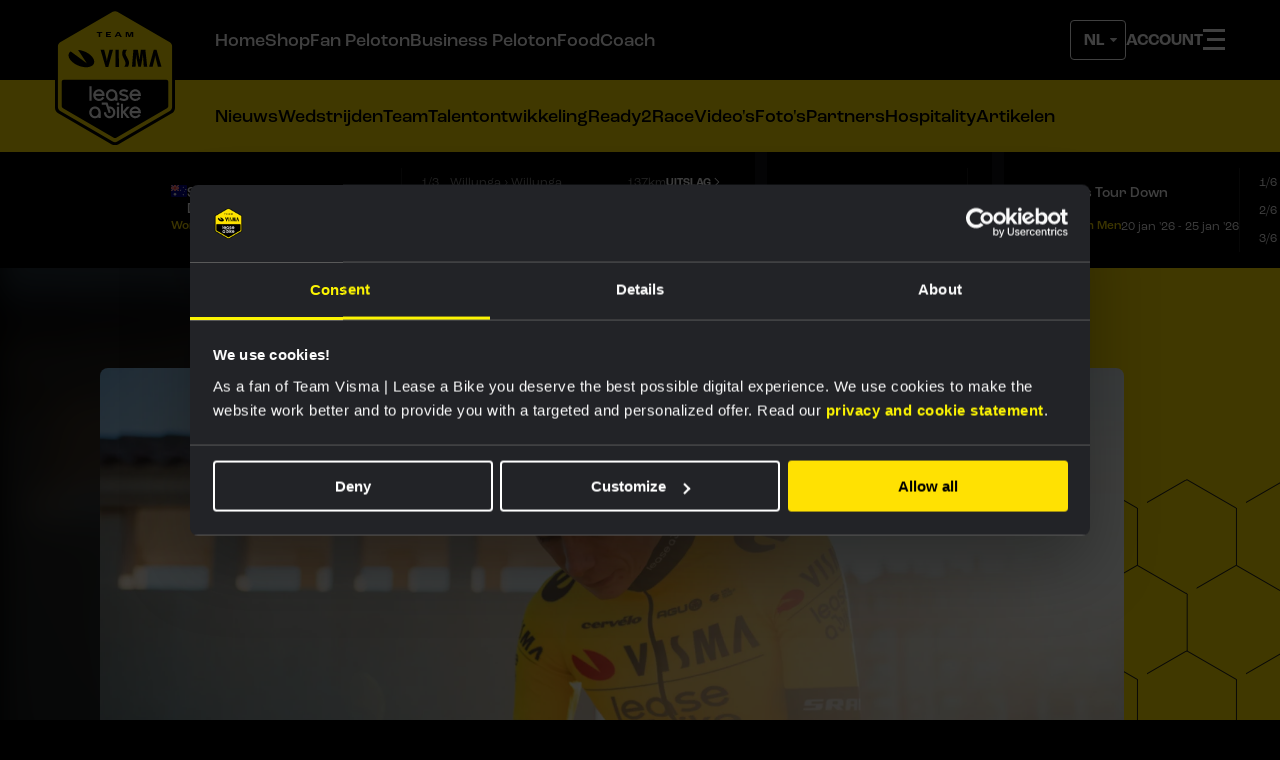

--- FILE ---
content_type: text/html; charset=UTF-8
request_url: https://www.teamvismaleaseabike.nl/actie/actie/win-een-gesigneerd-wielershirt/
body_size: 17648
content:
    
    
    <!DOCTYPE html>
<html lang="nl" data-language="nl" data-country="nl">
<head>
    <meta http-equiv="X-UA-Compatible" content="IE=edge">
    <meta charset="utf-8">
    <meta name="viewport" content="width=device-width, initial-scale=1.0">

    <script>
        document.documentElement.className += ' js';

        var app = {};
        app.shop = {};
    </script>

            <script src="/build/js/js-app-head.build.js?v=9ed001"></script>
    
            <script>
                                    app.userLocation = 'US';
        </script>
    
            <script>
    var correctCurrencyValue = function(value) {
        if (value) {
            return parseFloat(parseFloat(value).toFixed(2));
        }
    
        return value;
    };
    
    window.dataLayer = window.dataLayer || [];
    
    // 404
    if (window.statusCode === 404) {
        window.dataLayer.push({
            event: '404',
            page: window.location.pathname,
        });
    }
    
    // viewItem
    if (app.shop.viewItemEvent) {
        var ecommerce = {
            currency: app.shop.productCurrency,
            value: correctCurrencyValue(app.shop.productValue),
            items: [
            {
                item_id: app.shop.productId,
                id: app.shop.productId,
                item_name: app.shop.productName,
                price: correctCurrencyValue(app.shop.productValue),
                quantity: 1,
                item_list_name: 'PDP',
                item_category: (app.shop.productCategories && app.shop.productCategories[0] && app.shop.productCategories[0].title) || null,
                item_category2: (app.shop.productCategories && app.shop.productCategories[1] && app.shop.productCategories[1].title) || null,
                item_category3: (app.shop.productCategories && app.shop.productCategories[2] && app.shop.productCategories[2].title) || null,
                item_category4: (app.shop.productCategories && app.shop.productCategories[3] && app.shop.productCategories[3].title) || null,
                item_category5: (app.shop.productCategories && app.shop.productCategories[4] && app.shop.productCategories[4].title) || null,
                google_business_vertical: 'retail',
            },
            ],
        };
        
        window.dataLayer.push({
            event: 'view_item',
            ecommerce: ecommerce,
        });
    }
    
    // addToCart
    // Function fired from add-to-basket.js and cart-update.js
    app.shop.addToCartDatalayerEvent = function (item) {
        var ecommerce = {
        currency: app.shop.productCurrency ? app.shop.productCurrency : item.currency,
        value: correctCurrencyValue(app.shop.productValue ? app.shop.productValue : item.value),
        items: [
        {
            item_id: app.shop.productId ? app.shop.productId : item.id,
            id: app.shop.productId ? app.shop.productId : item.id,
            item_name: app.shop.productName ? app.shop.productName : item.name,
            price: correctCurrencyValue(app.shop.productValue ? app.shop.productValue : item.value),
            quantity: 1,
            item_list_name: 'PDP',
            item_category: (app.shop.productCategories && app.shop.productCategories[0] && app.shop.productCategories[0].title) || 
                (item && item.categories && item.categories[0] && item.categories[0].title) || null,
            item_category2: (app.shop.productCategories && app.shop.productCategories[1] && app.shop.productCategories[1].title) || 
                (item && item.categories && item.categories[1] && item.categories[1].title) || null,
            item_category3: (app.shop.productCategories && app.shop.productCategories[2] && app.shop.productCategories[2].title) || 
                (item && item.categories && item.categories[2] && item.categories[2].title) || null,
            item_category4: (app.shop.productCategories && app.shop.productCategories[3] && app.shop.productCategories[3].title) || 
                (item && item.categories && item.categories[3] && item.categories[3].title) || null,
            item_category5: (app.shop.productCategories && app.shop.productCategories[4] && app.shop.productCategories[4].title) || 
                (item && item.categories && item.categories[4] && item.categories[4].title) || null,
            google_business_vertical: 'retail',
        },
        ],
        };
        
        window.dataLayer.push({
            event: 'add_to_cart',
            ecommerce: ecommerce,
        });
    };
    
    // removeFromCart
    // Function fired from cart-update.js
    if (app.shop.shoppingCart) {
        app.shop.removeFromCartDatalayerEvent = function(item) {
            var ecommerce = {
                currency: app.shop.productCurrency ? app.shop.productCurrency : item.currency,
                value: correctCurrencyValue(app.shop.productValue ? app.shop.productValue : item.value),
                items: [
                    {
                        item_id: app.shop.productId ? app.shop.productId : item.id,
                        id: app.shop.productId ? app.shop.productId : item.id,
                        item_name: app.shop.productName ? app.shop.productName : item.name,
                        price: correctCurrencyValue(app.shop.productValue ? app.shop.productValue : item.value),
                        quantity: 1,
                        item_list_name: 'PDP',
                        item_category: (item && item.categories && item.categories[0] && item.categories[0].title) || null,
                        item_category2: (item && item.categories && item.categories[1] && item.categories[1].title) || null,
                        item_category3: (item && item.categories && item.categories[2] && item.categories[2].title) || null,
                        item_category4: (item && item.categories && item.categories[3] && item.categories[3].title) || null,
                        item_category5: (item && item.categories && item.categories[4] && item.categories[4].title) || null,
                        google_business_vertical: 'retail',
                    },
                ],
            };
            
            window.dataLayer.push({
                event: 'remove_from_cart',
                ecommerce: ecommerce,
            });
        };
    }
    
    // viewCart
    if (app.shop.shoppingCart) {
        var ecommerce = {
            currency: app.shop.cartCurrency,
            value: correctCurrencyValue(app.shop.cartValue),
            items: []
        };
        
        for (var i = 0; i < app.shop.shoppingCart.length; i++) {
            var product = app.shop.shoppingCart[i];
            ecommerce.items.push({
                item_id: product.id,
                id: product.id,
                item_name: product.title,
                price: correctCurrencyValue(product.price),
                quantity: product.quantity,
                item_category: (product.categories && product.categories[0] && product.categories[0].title) || null,
                item_category2: (product.categories && product.categories[1] && product.categories[1].title) || null,
                item_category3: (product.categories && product.categories[2] && product.categories[2].title) || null,
                item_category4: (product.categories && product.categories[3] && product.categories[3].title) || null,
                item_category5: (product.categories && product.categories[4] && product.categories[4].title) || null,
                item_list_name: 'Cart',
                google_business_vertical: 'retail',
            });
        }
        
        window.dataLayer.push({
            event: 'view_cart',
            ecommerce: ecommerce,
        });
    }
    
    // view_item_list
    app.shop.viewCategoryPage = function(category, products) {
        var ecommerce = {
            item_list_name: category,
            items: []
        };
        
        for (var i = 0; i < products.length; i++) {
            var product = products[i];
            var cheapestVariant = product.variants[0];
            
            for (var j = 1; j < product.variants.length; j++) {
                var variant = product.variants[j];
                if (variant.prices.sale < cheapestVariant.prices.sale) {
                    cheapestVariant = variant;
                }
            }
            
            ecommerce.items.push({
                item_id: product.id,
                id: product.id,
                item_name: product.title,
                price: correctCurrencyValue(cheapestVariant.prices.sale),
                quantity: 1,
                item_category: (product.categories && product.categories[0] && product.categories[0].title) || null,
                item_category2: (product.categories && product.categories[1] && product.categories[1].title) || null,
                item_category3: (product.categories && product.categories[2] && product.categories[2].title) || null,
                item_category4: (product.categories && product.categories[3] && product.categories[3].title) || null,
                item_category5: (product.categories && product.categories[4] && product.categories[4].title) || null,
                google_business_vertical: 'retail',
            });
        }
        
        window.dataLayer.push({
            event: 'view_item_list',
            ecommerce: ecommerce,
        });
    };
    
    // addShippingInfo
    if (app.shop.checkoutShippingInfo) {
        var ecommerce = {
            value: correctCurrencyValue(app.shop.checkoutShippingInfoValue),
            currency: app.shop.checkoutShippingInfoCurrency,
            items: []
        };
        
        for (var i = 0; i < app.shop.checkoutShippingInfo.length; i++) {
            var product = app.shop.checkoutShippingInfo[i];
            ecommerce.items.push({
                item_id: product.id,
                id: product.id,
                item_name: product.title,
                discount: product.discount,
                price: correctCurrencyValue(product.price),
                variant: product.variant,
                quantity: product.quantity,
                item_category: (product.categories && product.categories[0] && product.categories[0].title) || null,
                item_category2: (product.categories && product.categories[1] && product.categories[1].title) || null,
                item_category3: (product.categories && product.categories[2] && product.categories[2].title) || null,
                item_category4: (product.categories && product.categories[3] && product.categories[3].title) || null,
                item_category5: (product.categories && product.categories[4] && product.categories[4].title) || null,
                google_business_vertical: 'retail',
            });
        }
        
        if (app.shop.couponCode) {
            ecommerce.coupon = app.shop.couponCode;
        }
        
        window.dataLayer.push({
            event: 'add_shipping_info',
            ecommerce: ecommerce,
        });
    }
    
    // begin_checkout
    if (app.shop.startCheckout) {
        var ecommerce = {
            value: correctCurrencyValue(app.shop.checkoutShippingInfoValue),
            currency: app.shop.checkoutShippingInfoCurrency,
            coupon: app.shop.couponCode,
            items: []
        };
        
        for (var i = 0; i < app.shop.checkoutShippingInfo.length; i++) {
            var product = app.shop.checkoutShippingInfo[i];
            ecommerce.items.push({
                item_id: product.id,
                id: product.id,
                item_name: product.title,
                price: correctCurrencyValue(product.price),
                quantity: product.quantity,
                variant: product.variant,
                discount: product.discount,
                item_list_name: 'Cart',
                item_category: (product.categories && product.categories[0] && product.categories[0].title) || null,
                item_category2: (product.categories && product.categories[1] && product.categories[1].title) || null,
                item_category3: (product.categories && product.categories[2] && product.categories[2].title) || null,
                item_category4: (product.categories && product.categories[3] && product.categories[3].title) || null,
                item_category5: (product.categories && product.categories[4] && product.categories[4].title) || null,
                google_business_vertical: 'retail',
            });
        }
        
        window.dataLayer.push({
            event: 'begin_checkout',
            ecommerce: ecommerce,
        });
    }
    
    // add payment info
    if (app.shop.checkoutPaymentInfo) {
        var ecommerce = {
            value: correctCurrencyValue(app.shop.checkoutPaymentValue),
            currency: app.shop.checkoutPaymentCurrency,
            items: []
        };
        
        for (var i = 0; i < app.shop.checkoutPaymentInfo.length; i++) {
            var product = app.shop.checkoutPaymentInfo[i];
            ecommerce.items.push({
                item_id: product.id,
                id: product.id,
                item_name: product.title,
                discount: product.discount,
                price: correctCurrencyValue(product.price),
                quantity: product.quantity,
                variant: product.variant,
                item_category: (product.categories && product.categories[0] && product.categories[0].title) || null,
                item_category2: (product.categories && product.categories[1] && product.categories[1].title) || null,
                item_category3: (product.categories && product.categories[2] && product.categories[2].title) || null,
                item_category4: (product.categories && product.categories[3] && product.categories[3].title) || null,
                item_category5: (product.categories && product.categories[4] && product.categories[4].title) || null,
                google_business_vertical: 'retail',
            });
        }
        
        if (app.shop.couponCode) {
            ecommerce.coupon = app.shop.couponCode;
        }
        
        window.dataLayer.push({
            event: 'add_payment_info',
            ecommerce: ecommerce,
        });
    }

    // purchase
    if (app.shop.purchase) {
        var ordersPlaced = JSON.parse(window.sessionStorage.getItem('ordersPlaced') || '[]');

        if (ordersPlaced.indexOf(app.shop.purchase.ecommerce.transaction_id) === -1) {
            ordersPlaced.push(app.shop.purchase.ecommerce.transaction_id);
            window.sessionStorage.setItem('ordersPlaced', JSON.stringify(ordersPlaced));
            
            var purchaseData = {};

            for (var prop in app.shop.purchase) {
                if (app.shop.purchase.hasOwnProperty(prop)) {
                    purchaseData[prop] = app.shop.purchase[prop];
                }
            }
            
            window.dataLayer.push(purchaseData);
            
            if (typeof fbq !== 'undefined') {
                var contents = [];
                for (var i = 0; i < app.shop.purchase.ecommerce.items.length; i++) {
                    var item = app.shop.purchase.ecommerce.items[i];
                    contents.push({
                        id: item.item_variant,
                        quantity: item.quantity,
                        item_price: correctCurrencyValue(item.price),
                    });
                }
                
                fbq('track', 'Purchase', {
                    value: correctCurrencyValue(app.shop.purchase.ecommerce.value),
                    currency: app.shop.purchase.ecommerce.currency,
                    contents: contents,
                    content_type: 'product',
                });
            }
        }
    }

    // register account
    if (app.registerAccount && !window.sessionStorage.getItem('accountRegistered')) {
        window.sessionStorage.setItem('accountRegistered', true);
        var accountData = {};
        for (var prop in app.registerAccount) {
            if (app.registerAccount.hasOwnProperty(prop)) {
                accountData[prop] = app.registerAccount[prop];
            }
        }
        window.dataLayer.push({
            event: 'register_account',
            data: accountData
        });
    }
    
    // purchase
    if (app.shop.purchase) {
        var ordersPlaced = JSON.parse(window.sessionStorage.getItem('ordersPlaced') || '[]');
        if (ordersPlaced.indexOf(app.shop.purchase.ecommerce.transaction_id) === -1) {
            ordersPlaced.push(app.shop.purchase.ecommerce.transaction_id);
            window.sessionStorage.setItem('ordersPlaced', JSON.stringify(ordersPlaced));
            
            var purchaseData = {};
            for (var prop in app.shop.purchase) {
                if (app.shop.purchase.hasOwnProperty(prop)) {
                    purchaseData[prop] = app.shop.purchase[prop];
                }
            }
            
            window.dataLayer.push({
                event: 'purchase',
                data: purchaseData,
            });
            
            if (typeof fbq !== 'undefined') {
                var contents = [];
                for (var i = 0; i < app.shop.purchase.ecommerce.items.length; i++) {
                    var item = app.shop.purchase.ecommerce.items[i];
                    contents.push({
                        id: item.item_variant,
                        quantity: item.quantity,
                        item_price: correctCurrencyValue(item.price),
                    });
                }
                
                fbq('track', 'Purchase', {
                    value: correctCurrencyValue(app.shop.purchase.ecommerce.value),
                    currency: app.shop.purchase.ecommerce.currency,
                    contents: contents,
                    content_type: 'product',
                });
            }
        }
    }
    
    // submit form
    document.addEventListener('DOMContentLoaded', function() {
        var freeForms = document.querySelectorAll('.freeform-form');
        var datalayerForms = document.querySelectorAll('.datalayer-form');
        
        for (var i = 0; i < freeForms.length; i++) {
            var freeForm = freeForms[i];
            freeForm.addEventListener('submit', function() {
                var form = this;
                if (form.checkValidity()) {
                    window.dataLayer.push({
                        event: 'submit_form',
                        form_id: form.dataset.id,
                        form_name: form.dataset.handle,
                    });
                }
            });
        }
        
        for (var i = 0; i < datalayerForms.length; i++) {
            var datalayerForm = datalayerForms[i];
            datalayerForm.addEventListener('submit', function() {
                var form = this;
                if (form.checkValidity()) {
                    window.dataLayer.push({
                        event: 'submit_form',
                        form_id: form.id,
                        form_name: form.name,
                    });
                }
            });
        }
    });
</script>    
    <title>Team Visma | Lease a Bike | Win een wielershirt dat gesigneerd is…</title>
<script>dataLayer = dataLayer || [];
(function(w,d,s,l,i){w[l]=w[l]||[];w[l].push({'gtm.start':
new Date().getTime(),event:'gtm.js'});var f=d.getElementsByTagName(s)[0],
j=d.createElement(s),dl=l!='dataLayer'?'&l='+l:'';j.async=true;j.src=
'https://www.googletagmanager.com/gtm.js?id='+i+dl;f.parentNode.insertBefore(j,f);
})(window,document,'script','dataLayer','GTM-54H3BS');
</script><script>window.imageFallbackValue=null
window.utilitiesImgTagFallbackHandler=function(l){window.imageFallbackValue&&(l.onerror=null,l.src=window.imageFallbackValue)},window.utilitiesPictureTagFallbackHandler=function(l){window.imageFallbackValue&&(l.onerror=null,l.src=window.imageFallbackValue,l.parentNode.querySelectorAll("source").forEach(function(l){l.remove()}))};
</script>
<meta name="generator" content="SEOmatic">
<meta name="keywords" content="wielershirt, gesigneerd, nieuwe, maken, kans, team, door, namelijk, hieronder, jouw, visma, lease, shirt, jonas, vingegaard">
<meta name="description" content="Dit is jouw kans om het nieuwe wielershirt van Team Visma | Lease a Bike te bemachtigen! We geven namelijk een gesigneerd wielershirt weg. Het shirt is…">
<meta name="referrer" content="no-referrer-when-downgrade">
<meta name="robots" content="all">
<meta content="JumboVismaRoad" property="fb:profile_id">
<meta content="nl" property="og:locale">
<meta content="en" property="og:locale:alternate">
<meta content="Team Visma | Lease a Bike" property="og:site_name">
<meta content="website" property="og:type">
<meta content="https://www.teamvismaleaseabike.nl/actie/actie/win-een-gesigneerd-wielershirt/" property="og:url">
<meta content="Win een wielershirt dat gesigneerd is door Jonas Vingegaard, Wout van…" property="og:title">
<meta content="Dit is jouw kans om het nieuwe wielershirt van Team Visma | Lease a Bike te bemachtigen! We geven namelijk een gesigneerd wielershirt weg. Het shirt is…" property="og:description">
<meta content="https://d1lk6qpkbduawh.cloudfront.net/_1200x630_crop_center-center_82_none/bram-berkien-team-visma-lease-a-bike-2024-01-07-17-42-46.jpg?mtime=1705329320" property="og:image">
<meta content="1200" property="og:image:width">
<meta content="630" property="og:image:height">
<meta content="Win een gesigneerd wielershirt!" property="og:image:alt">
<meta content="https://www.instagram.com/lottonljumbo_road/" property="og:see_also">
<meta content="https://www.facebook.com/TeamLottoNLJumboCycling" property="og:see_also">
<meta content="https://twitter.com/LottoJumbo_road" property="og:see_also">
<meta name="twitter:card" content="summary_large_image">
<meta name="twitter:site" content="@JumboVismaRoad">
<meta name="twitter:creator" content="@JumboVismaRoad">
<meta name="twitter:title" content="Win een wielershirt dat gesigneerd is door Jonas Vingegaard, Wout van…">
<meta name="twitter:description" content="Dit is jouw kans om het nieuwe wielershirt van Team Visma | Lease a Bike te bemachtigen! We geven namelijk een gesigneerd wielershirt weg. Het shirt is…">
<meta name="twitter:image" content="https://d1lk6qpkbduawh.cloudfront.net/_800x418_crop_center-center_82_none/bram-berkien-team-visma-lease-a-bike-2024-01-07-17-42-46.jpg?mtime=1705329320">
<meta name="twitter:image:width" content="800">
<meta name="twitter:image:height" content="418">
<meta name="twitter:image:alt" content="Win een gesigneerd wielershirt!">
<link href="https://www.teamvismaleaseabike.nl/actie/actie/win-een-gesigneerd-wielershirt/" rel="canonical">
<link href="https://www.teamvismaleaseabike.nl/" rel="home">
<link type="text/plain" href="https://www.teamvismaleaseabike.nl/humans.txt" rel="author">
<link href="https://www.teamvismaleaseabike.com/promotion/promotion/win-a-cycling-jersey-signed-by-jonas-vingegaard/" rel="alternate" hreflang="en">
<link href="https://www.teamvismaleaseabike.nl/actie/actie/win-een-gesigneerd-wielershirt/" rel="alternate" hreflang="x-default">
<link href="https://www.teamvismaleaseabike.nl/actie/actie/win-een-gesigneerd-wielershirt/" rel="alternate" hreflang="nl">

    
            <link rel="preconnect" href="https://fonts.googleapis.com">
        <link rel="preconnect" href="https://fonts.gstatic.com" crossorigin>
        <link href="https://fonts.googleapis.com/css2?family=Figtree:ital,wght@0,300..900;1,300..900&display=swap" rel="stylesheet">
        <link rel="stylesheet" href="https://use.typekit.net/pak2yvj.css">

        <link rel="stylesheet" href="/build/css/js-app.build.css?h=3ebaa9">
        <link rel="stylesheet" href="/build/css/css-main.build.css?h=ce9f78">
    
    <link rel="apple-touch-icon" sizes="180x180" href="/images/favicons/apple-touch-icon.png">
    <link rel="icon" type="image/png" sizes="32x32" href="/images/favicons/favicon-32x32.png">
    <link rel="icon" type="image/png" sizes="16x16" href="/images/favicons/favicon-16x16.png">
    <link rel="manifest" href="/images/favicons/site.webmanifest">
    <link rel="mask-icon" href="/images/favicons/safari-pinned-tab.svg" color="#ffe100">
    <link rel="shortcut icon" href="/images/favicons/favicon.ico">
    <meta name="msapplication-TileColor" content="#000000">
    <meta name="msapplication-config" content="/images/favicons/browserconfig.xml">
    <meta name="theme-color" content="#000000">
    <meta name="shop-productcatalog-url" content="/cache/site/SiteNL/json/shop/catalog.json?cache_control=1&cache_seconds=300">
</head>
<body class="contentItem"        id="top"><noscript><iframe src="https://www.googletagmanager.com/ns.html?id=GTM-54H3BS"
height="0" width="0" style="display:none;visibility:hidden"></iframe></noscript>

<div class="site-wrapper">
        <div class="js-powerade-overlay"></div>
    <link rel="stylesheet" href="/build/css/js-campaign-powerade.build.css?h=84eae0">
    <script src="/build/js/js-campaign-powerade.build.js?v=a64f77"></script>
                <div class="wrapper-inner wrapper-inner--relative">
            <div class="site-logo site-logo--logo">
                <a href="/" class="site-logo__link">
                    <img src="/images/logos/site-logos/logo.svg" alt="Team Visma | Lease a Bike"
                         class="site-logo__image site-logo__image--logo" width="120">
                </a>
            </div>
        </div>
                <input id="notification" type="checkbox" class="notification-icon-check" tabindex="-1">
        <input id="hamburger" type="checkbox" class="hamburger-icon-check" tabindex="-1">
        <header class="header">
            <div class="wrapper-inner wrapper-inner--relative">
                                    <div class="header__triggers">
                        <div class="header__triggers__base">
                                                            <div class="header-select header-select--language-selection">
                                    <select aria-label="Change language" class="header-select__switch  header-select__switch--invert js-language-switch">
            <option value="https://www.teamvismaleaseabike.nl/actie/actie/win-een-gesigneerd-wielershirt/" selected>
            NL
        </option>
            <option value="https://www.teamvismaleaseabike.com/promotion/promotion/win-a-cycling-jersey-signed-by-jonas-vingegaard/">
            EN
        </option>
    </select>
                                </div>
                            
                                                            
<a class="header__triggers__link" href="https://www.teamvismaleaseabike.nl/login/">
    <span class="header__triggers__link__text">Account</span>
</a>
<a class="header__triggers__link header__triggers__link__mobile" href="/shop">
    <span class="header__triggers__link__text">Shop</span>
</a>
                                                                                        <div class="hamburger-icon">
                                    <label for="hamburger" class="hamburger-nav__label">
                                        <span class="hamburger-nav__burger"></span>
                                        <span class="hamburger-nav__bun"></span>
                                    </label>
                                </div>
                                                    </div>
                    </div>
                                
    
    <ul id="domain-menu"
        class="menu-items  menu-items__tall ">
                                    <li class="menu-item">
                                            <a class="menu-items-item  menu-items-item__white "
                           href="https://www.teamvismaleaseabike.nl/"
                           target="_self">Home</a>
                                    </li>
                            <li class="menu-item">
                                            <a class="menu-items-item  menu-items-item__white "
                           href="https://www.teamvismaleaseabike.nl/shop/"
                           target="_self">Shop</a>
                                    </li>
                            <li class="menu-item">
                                            <a class="menu-items-item  menu-items-item__white "
                           href="https://www.teamvismaleaseabike.nl/fanpeloton/?source=menu"
                           target="_self">Fan Peloton</a>
                                    </li>
                            <li class="menu-item">
                                            <a class="menu-items-item  menu-items-item__white "
                           href="https://businesspeloton.teamvismaleaseabike.nl/"
                           target="_self">Business Peloton</a>
                                    </li>
                            <li class="menu-item">
                                            <a class="menu-items-item  menu-items-item__white "
                           href="https://www.theathletesfoodcoach.com/"
                           target="_blank">FoodCoach</a>
                                    </li>
                        </ul>

<script>
    document.addEventListener('DOMContentLoaded', function () {
        const menuContainer = document.getElementById('domain-menu');
        if (!menuContainer) return; // Exit if the menu container is not found
        const menuItemsJs = Array.from(menuContainer.getElementsByClassName('menu-item'));

        function getPaddingLeft(element) {
            const style = window.getComputedStyle(element);
            return parseInt(style.paddingLeft);
        }

        function adjustMenuItems() {
            // Remove the hide class from all items initially
            menuItemsJs.forEach(item => item.classList.remove('hide-menu-item'));

            // Get the available width of the menu container
            const containerWidth = menuContainer.clientWidth - getPaddingLeft(menuContainer);
            const availableWidth = menuContainer.clientWidth - getPaddingLeft(menuContainer) - Math.round(160 - (1010 - containerWidth) / 1010 * 100);

            let totalWidth = 0;

            // Loop through the items and hide those that overflow
            menuItemsJs.forEach(item => {
                const itemWidth = item.offsetWidth;
                totalWidth += itemWidth;

                if (totalWidth > availableWidth) {
                    item.classList.add('hide-menu-item');
                }
            });
        }

        // Adjust items on load
        adjustMenuItems();

        // Adjust items on window resize
        window.addEventListener('resize', adjustMenuItems);
    });
</script>
            </div>
        </header>
                            <div class="header__sub-menu">
                <div class="wrapper-inner">
                    
    
    <ul id="main-menu"
        class="menu-items ">
                                    <li class="menu-item">
                                            <a class="menu-items-item "
                           href="https://www.teamvismaleaseabike.nl/content/all/nieuws/"
                           target="_self">Nieuws</a>
                                    </li>
                            <li class="menu-item">
                                            <a class="menu-items-item "
                           href="https://www.teamvismaleaseabike.nl/kalender/"
                           target="_self">Wedstrijden</a>
                                    </li>
                            <li class="menu-item">
                                            <a class="menu-items-item "
                           href="https://www.teamvismaleaseabike.nl/team/"
                           target="_self">Team</a>
                                    </li>
                            <li class="menu-item">
                                            <a class="menu-items-item "
                           href="https://www.teamvismaleaseabike.nl/talentontwikkeling/"
                           target="_self">Talentontwikkeling</a>
                                    </li>
                            <li class="menu-item">
                                            <a class="menu-items-item "
                           href="https://www.ready2race.nl"
                           target="_self">Ready2Race</a>
                                    </li>
                            <li class="menu-item">
                                            <a class="menu-items-item "
                           href="https://www.teamvismaleaseabike.nl/content/video/"
                           target="_self">Video&#039;s</a>
                                    </li>
                            <li class="menu-item">
                                            <a class="menu-items-item "
                           href="https://www.teamvismaleaseabike.nl/content/fotoalbum/"
                           target="_self">Foto&#039;s</a>
                                    </li>
                            <li class="menu-item">
                                            <a class="menu-items-item "
                           href="https://www.teamvismaleaseabike.nl/partners/"
                           target="_self">Partners</a>
                                    </li>
                            <li class="menu-item">
                                            <a class="menu-items-item "
                           href="https://hospitality.teamvismaleaseabike.nl/"
                           target="_self">Hospitality</a>
                                    </li>
                            <li class="menu-item">
                                            <a class="menu-items-item "
                           href="https://www.teamvismaleaseabike.nl/content/"
                           target="_self">Artikelen</a>
                                    </li>
                        </ul>

<script>
    document.addEventListener('DOMContentLoaded', function () {
        const menuContainer = document.getElementById('main-menu');
        if (!menuContainer) return; // Exit if the menu container is not found
        const menuItemsJs = Array.from(menuContainer.getElementsByClassName('menu-item'));

        function getPaddingLeft(element) {
            const style = window.getComputedStyle(element);
            return parseInt(style.paddingLeft);
        }

        function adjustMenuItems() {
            // Remove the hide class from all items initially
            menuItemsJs.forEach(item => item.classList.remove('hide-menu-item'));

            // Get the available width of the menu container
            const containerWidth = menuContainer.clientWidth - getPaddingLeft(menuContainer);
            const availableWidth = menuContainer.clientWidth - getPaddingLeft(menuContainer) - Math.round(160 - (1010 - containerWidth) / 1010 * 100);

            let totalWidth = 0;

            // Loop through the items and hide those that overflow
            menuItemsJs.forEach(item => {
                const itemWidth = item.offsetWidth;
                totalWidth += itemWidth;

                if (totalWidth > availableWidth) {
                    item.classList.add('hide-menu-item');
                }
            });
        }

        // Adjust items on load
        adjustMenuItems();

        // Adjust items on window resize
        window.addEventListener('resize', adjustMenuItems);
    });
</script>
                </div>
            </div>
                        <section class="mainnav-wrapper">
            <div class="wrapper-inner">
                                    <ul class="mainnav-wrapper__labels">
                        <li class="mainnav-wrapper__labels__item mainnav-wrapper__labels__item--notification">
                            <label for="notification">Notificaties</label>
                        </li>
                        <li class="mainnav-wrapper__labels__item mainnav-wrapper__labels__item--menu">
                            <label for="notification">Menu</label>
                        </li>
                    </ul>
                                <div class="mainnav-wrapper__content">
                    
        <nav class="mainnav-wrapper__content-section mainnav__navigation">
    
    <ul class="mainnav__navigation__list">
                                                                                
                        <li class="mainnav__navigation__item">
                            <a class="mainnav__navigation__link" href="https://www.teamvismaleaseabike.nl/" target="_self">
		
		<span>Home</span>
	
</a>
                        </li>
                                                                                
                        <li class="mainnav__navigation__item">
                            <a class="mainnav__navigation__link" href="https://www.teamvismaleaseabike.nl/shop/" target="_self">
		
		<span>Shop</span>
	
</a>
                        </li>
                                                                                
                        <li class="mainnav__navigation__item">
                            <a class="mainnav__navigation__link" href="https://www.teamvismaleaseabike.nl/fanpeloton/?source=menu" target="_self">
		
		<span>Fan Peloton</span>
	
</a>
                        </li>
                                                                                
                        <li class="mainnav__navigation__item">
                            <a class="mainnav__navigation__link" href="https://businesspeloton.teamvismaleaseabike.nl/" target="_self">
		
		<span>Business Peloton</span>
	
</a>
                        </li>
                                                                                
                        <li class="mainnav__navigation__item">
                            <a class="mainnav__navigation__link" href="https://www.theathletesfoodcoach.com/" target="_blank">
		
		<span>FoodCoach</span>
	
</a>
                        </li>
                                                                                                                                                                
                        <li class="mainnav__navigation__item">
                            <a class="mainnav__navigation__link" href="https://www.teamvismaleaseabike.nl/content/all/nieuws/" target="_self">
		
		<span>Nieuws</span>
	
</a>
                        </li>
                                                                                                        
                        <li class="mainnav__navigation__item">
                            <a class="mainnav__navigation__link" href="https://www.teamvismaleaseabike.nl/kalender/" target="_self">
		
		<span>Wedstrijden</span>
	
</a>
                        </li>
                                                                                                        
                        <li class="mainnav__navigation__item">
                            <a class="mainnav__navigation__link" href="https://www.teamvismaleaseabike.nl/team/" target="_self">
		
		<span>Team</span>
	
</a>
                        </li>
                                                                                                        
                        <li class="mainnav__navigation__item">
                            <a class="mainnav__navigation__link" href="https://www.teamvismaleaseabike.nl/talentontwikkeling/" target="_self">
		
		<span>Talentontwikkeling</span>
	
</a>
                        </li>
                                                                                                        
                        <li class="mainnav__navigation__item">
                            <a class="mainnav__navigation__link" href="https://www.ready2race.nl" target="_self">
		
		<span>Ready2Race</span>
	
</a>
                        </li>
                                                                                                        
                        <li class="mainnav__navigation__item">
                            <a class="mainnav__navigation__link" href="https://www.teamvismaleaseabike.nl/content/video/" target="_self">
		
		<span>Video&#039;s</span>
	
</a>
                        </li>
                                                                                                        
                        <li class="mainnav__navigation__item">
                            <a class="mainnav__navigation__link" href="https://www.teamvismaleaseabike.nl/content/fotoalbum/" target="_self">
		
		<span>Foto&#039;s</span>
	
</a>
                        </li>
                                                                                                        
                        <li class="mainnav__navigation__item">
                            <a class="mainnav__navigation__link" href="https://www.teamvismaleaseabike.nl/partners/" target="_self">
		
		<span>Partners</span>
	
</a>
                        </li>
                                                                                                        
                        <li class="mainnav__navigation__item">
                            <a class="mainnav__navigation__link" href="https://hospitality.teamvismaleaseabike.nl/" target="_self">
		
		<span>Hospitality</span>
	
</a>
                        </li>
                                                                                                        
                        <li class="mainnav__navigation__item">
                            <a class="mainnav__navigation__link" href="https://www.teamvismaleaseabike.nl/content/" target="_self">
		
		<span>Artikelen</span>
	
</a>
                        </li>
                                                            </ul>
</nav>

                                            	<nav class="mainnav-wrapper__content-section mainnav__notifications">
		<h4 class="mainnav-wrapper__label__title">
			Notificaties
		</h4>
		<div>
							<a class="article article--snippet" href="https://www.teamvismaleaseabike.nl/wedstrijdverslag/nieuws/laporte-besluit-lastig-seizoen-met-eindzege-in-tour-of-holland/" data-notificationid="6376379">
	<div class="article__meta">
					
															<span class="article__type">Wedstrijdverslag</span>
								|
													<span class="article__date">		
	
	19 oktober 2025, 17:34
</span>
			</div>
					<span class="article__title">Laporte besluit lastig seizoen met eindzege in Tour of Holland</span>
	</a>
							<a class="article article--snippet" href="https://www.teamvismaleaseabike.nl/wedstrijdverslag/nieuws/brennan-besluit-deutschland-tour-met-tweede-ritzege/" data-notificationid="6101767">
	<div class="article__meta">
					
															<span class="article__type">Wedstrijdverslag</span>
								|
													<span class="article__date">		
	
	24 augustus 2025, 19:45
</span>
			</div>
					<span class="article__title">Brennan besluit Deutschland Tour met tweede ritzege</span>
	</a>
							<a class="article article--snippet" href="https://www.teamvismaleaseabike.nl/wedstrijdverslag/nieuws/oppermachtige-brennan-spurt-naar-zege-in-vijfde-etappe-ronde-van-polen/" data-notificationid="6000566">
	<div class="article__meta">
					
															<span class="article__type">Wedstrijdverslag</span>
								|
													<span class="article__date">		
	
	08 augustus 2025, 19:38
</span>
			</div>
					<span class="article__title">Oppermachtige Brennan spurt naar zege in vijfde etappe Ronde van Polen</span>
	</a>
							<a class="article article--snippet" href="https://www.teamvismaleaseabike.nl/wedstrijdverslag/nieuws/ferrand-prevot-bezorgt-team-visma-lease-a-bike-women-historische-eindzege-in-tour-de-france-femmes/" data-notificationid="5967929">
	<div class="article__meta">
					
															<span class="article__type">Wedstrijdverslag</span>
								|
													<span class="article__date">		
	
	03 augustus 2025, 22:49
</span>
			</div>
					<span class="article__title">Ferrand-Prévot bezorgt Team Visma | Lease a Bike Women historische eindzege in Tour de France Femmes</span>
	</a>
							<a class="article article--snippet" href="https://www.teamvismaleaseabike.nl/wedstrijdverslag/nieuws/ferrand-prevot-slaat-dubbelslag-in-tour-de-france-femmes-na-solozege-op-col-de-la-madeleine/" data-notificationid="5958106">
	<div class="article__meta">
					
															<span class="article__type">Wedstrijdverslag</span>
								|
													<span class="article__date">		
	
	02 augustus 2025, 20:05
</span>
			</div>
					<span class="article__title">Ferrand-Prévot slaat dubbelslag in Tour de France Femmes na solozege op Col de la Madeleine</span>
	</a>
					</div>
	</nav>

                                    </div>
            </div>
        </section>
    
                                
    <div class="race-center">
                    

    


                                
    

                                            

<div class="competition-item">
    <div class="competition-item-left">
        <div class="competition">
            <img class="competition-flag" src="/images/country-flags/au.svg"
                 alt="au">
            <span class="competition-name">Santos Women&#039;s Tour Down Under</span>
        </div>
        <div class="competition-details">
            <span class="competition-detail-team">WorldTeam Women</span>
                            <span class="competition-detail-dates">17 jan &#039;26 - 19 jan &#039;26</span>
                    </div>
    </div>
    <div class="competition-item-divider"></div>
    <div class="competition-item-subevents">
                                
                                                                                                                                    
            <div class="subevent-item  subevent-item--disabled  ">
                <span class="subevent-item-stage">1/3</span>
                                    <span class="subevent-item-city">Willunga › Willunga</span>
                                                                            <span class="subevent-item-distance">137km</span>
                                                    <div class="subevent-item-link-or-date">
                                                                                                                                                                            <a class="subevent-item-link" href="/wedstrijdverslag/nieuws/van-dam-maakt-indruk-bij-debuut-met-vijfde-plaats-in-openingsetappe-tour-down-under">
                                <span>Uitslag</span>
                                <svg width="12" height="12" >
			<use xlink:href="/build/svg/symbol/svg/sprite.symbol.svg?v=8#icon-chevron-right-small"></use>
</svg>
                            </a>
                                                            </div>
            </div>
                                
                                                                                                                                    
            <div class="subevent-item  subevent-item--current   subevent-item--mobile-visible ">
                <span class="subevent-item-stage">2/3</span>
                                    <span class="subevent-item-city">Magill › Paracombe</span>
                                                                            <span class="subevent-item-distance">130km</span>
                                                    <div class="subevent-item-link-or-date">
                                                                                                                                                                            <a class="subevent-item-link" href="/wedstrijdverslag/nieuws/team-visma-lease-a-bike-houdt-goed-gevoel-over-aan-tweede-etappe-tour-down-under">
                                <span>Uitslag</span>
                                <svg width="12" height="12" >
			<use xlink:href="/build/svg/symbol/svg/sprite.symbol.svg?v=8#icon-chevron-right-small"></use>
</svg>
                            </a>
                                                            </div>
            </div>
                                
                                                                                                                                    
            <div class="subevent-item  ">
                <span class="subevent-item-stage">3/3</span>
                                    <span class="subevent-item-city">Norwood › Campbelltown</span>
                                                                            <span class="subevent-item-distance">126km</span>
                                                    <div class="subevent-item-link-or-date">
                                                                                                                        <span class="subevent-item-date">19 jan &#039;26</span>
                                                            </div>
            </div>
            </div>
</div>
                            <div class="race-center-divider"></div>
                                

    



    



<div class="competition-item">
    <div class="competition-item-left">
        <div class="competition">
            <img class="competition-flag" src="/images/country-flags/es.svg"
                 alt="es">
            <span class="competition-name">UCI World Cup Benidorm WE</span>
        </div>
        <div class="competition-details">
            <span class="competition-detail-team">WorldTeam Women</span>
                            <span class="competition-detail-dates">18 jan &#039;26</span>
                    </div>
    </div>
    <div class="competition-item-divider"></div>
    <div class="competition-item-subevents">
            </div>
</div>
                            <div class="race-center-divider"></div>
                                

    


                        
    

                                            

<div class="competition-item">
    <div class="competition-item-left">
        <div class="competition">
            <img class="competition-flag" src="/images/country-flags/au.svg"
                 alt="au">
            <span class="competition-name">Santos Tour Down Under</span>
        </div>
        <div class="competition-details">
            <span class="competition-detail-team">WorldTeam Men</span>
                            <span class="competition-detail-dates">20 jan &#039;26 - 25 jan &#039;26</span>
                    </div>
    </div>
    <div class="competition-item-divider"></div>
    <div class="competition-item-subevents">
                                
                                                                                                                                                                                                                        
            <div class="subevent-item   subevent-item--mobile-visible ">
                <span class="subevent-item-stage">1/6</span>
                                    <span class="subevent-item-city">Adelaide › Adelaide</span>
                                                                            <span class="subevent-item-distance">3km</span>
                                                    <div class="subevent-item-link-or-date">
                                                                                                                        <span class="subevent-item-date">20 jan &#039;26</span>
                                                            </div>
            </div>
                                
                                                                                                                                                                                                                        
            <div class="subevent-item  ">
                <span class="subevent-item-stage">2/6</span>
                                    <span class="subevent-item-city">Tanunda › Tanunda</span>
                                                                            <span class="subevent-item-distance">120km</span>
                                                    <div class="subevent-item-link-or-date">
                                                                                                                        <span class="subevent-item-date">21 jan &#039;26</span>
                                                            </div>
            </div>
                                
                                                                                                                                                                                                                        
            <div class="subevent-item  ">
                <span class="subevent-item-stage">3/6</span>
                                    <span class="subevent-item-city">Norwood › Uraidla</span>
                                                                            <span class="subevent-item-distance">148km</span>
                                                    <div class="subevent-item-link-or-date">
                                                                                                                        <span class="subevent-item-date">22 jan &#039;26</span>
                                                            </div>
            </div>
            </div>
</div>
                            <div class="race-center-divider"></div>
                                

    


    
    

                        

<div class="competition-item">
    <div class="competition-item-left">
        <div class="competition">
            <img class="competition-flag" src="/images/country-flags/au.svg"
                 alt="au">
            <span class="competition-name">Santos Tour Down Under - Women&#039;s One Day Race</span>
        </div>
        <div class="competition-details">
            <span class="competition-detail-team">WorldTeam Women</span>
                            <span class="competition-detail-dates">21 jan &#039;26</span>
                    </div>
    </div>
    <div class="competition-item-divider"></div>
    <div class="competition-item-subevents">
                                
                                                                            
            <div class="subevent-item   subevent-item--mobile-visible ">
                <span class="subevent-item-stage">1/1</span>
                                    <span class="subevent-item-city">Tanunda › Tanunda</span>
                                                                            <span class="subevent-item-distance">94km</span>
                                                    <div class="subevent-item-link-or-date">
                                                                                                                        <span class="subevent-item-date">21 jan &#039;26</span>
                                                            </div>
            </div>
            </div>
</div>
                            <div class="race-center-divider"></div>
                                

    


                
    

                                    

<div class="competition-item">
    <div class="competition-item-left">
        <div class="competition">
            <img class="competition-flag" src="/images/country-flags/ae.svg"
                 alt="ae">
            <span class="competition-name">UAE Tour Women</span>
        </div>
        <div class="competition-details">
            <span class="competition-detail-team">WorldTeam Women</span>
                            <span class="competition-detail-dates">05 feb &#039;26 - 08 feb &#039;26</span>
                    </div>
    </div>
    <div class="competition-item-divider"></div>
    <div class="competition-item-subevents">
                                
                                                                                                                                                                
            <div class="subevent-item   subevent-item--mobile-visible ">
                <span class="subevent-item-stage">1/4</span>
                                    <span class="subevent-item-city">Etappe 1</span>
                                                <div class="subevent-item-link-or-date">
                                                                                                                        <span class="subevent-item-date">05 feb &#039;26</span>
                                                            </div>
            </div>
                                
                                                                                                                                                                
            <div class="subevent-item  ">
                <span class="subevent-item-stage">2/4</span>
                                    <span class="subevent-item-city">Etappe 2</span>
                                                <div class="subevent-item-link-or-date">
                                                                                                                        <span class="subevent-item-date">06 feb &#039;26</span>
                                                            </div>
            </div>
                                
                                                                                                                                                                
            <div class="subevent-item  ">
                <span class="subevent-item-stage">3/4</span>
                                    <span class="subevent-item-city">Etappe 3</span>
                                                <div class="subevent-item-link-or-date">
                                                                                                                        <span class="subevent-item-date">07 feb &#039;26</span>
                                                            </div>
            </div>
            </div>
</div>
                            <div class="race-center-divider"></div>
                                

    


                    
    

                                        

<div class="competition-item">
    <div class="competition-item-left">
        <div class="competition">
            <img class="competition-flag" src="/images/country-flags/om.svg"
                 alt="om">
            <span class="competition-name">Tour of Oman</span>
        </div>
        <div class="competition-details">
            <span class="competition-detail-team">WorldTeam Men</span>
                            <span class="competition-detail-dates">07 feb &#039;26 - 11 feb &#039;26</span>
                    </div>
    </div>
    <div class="competition-item-divider"></div>
    <div class="competition-item-subevents">
                                
                                                                                                                                                                                            
            <div class="subevent-item   subevent-item--mobile-visible ">
                <span class="subevent-item-stage">1/5</span>
                                    <span class="subevent-item-city">Ministry of Tourism › Bimmah Sink Hole</span>
                                                                            <span class="subevent-item-distance">171km</span>
                                                    <div class="subevent-item-link-or-date">
                                                                                                                        <span class="subevent-item-date">07 feb &#039;26</span>
                                                            </div>
            </div>
                                
                                                                                                                                                                                            
            <div class="subevent-item  ">
                <span class="subevent-item-stage">2/5</span>
                                    <span class="subevent-item-city">Al Rustaq Fort › Yitti Hills</span>
                                                                            <span class="subevent-item-distance">191km</span>
                                                    <div class="subevent-item-link-or-date">
                                                                                                                        <span class="subevent-item-date">08 feb &#039;26</span>
                                                            </div>
            </div>
                                
                                                                                                                                                                                            
            <div class="subevent-item  ">
                <span class="subevent-item-stage">3/5</span>
                                    <span class="subevent-item-city">Samail “Al Fayhaa Resthouse” › Eastern Mountain</span>
                                                                            <span class="subevent-item-distance">171km</span>
                                                    <div class="subevent-item-link-or-date">
                                                                                                                        <span class="subevent-item-date">09 feb &#039;26</span>
                                                            </div>
            </div>
            </div>
</div>
                            <div class="race-center-divider"></div>
                                

    


                            
    

                                                

<div class="competition-item">
    <div class="competition-item-left">
        <div class="competition">
            <img class="competition-flag" src="/images/country-flags/ae.svg"
                 alt="ae">
            <span class="competition-name">UAE Tour</span>
        </div>
        <div class="competition-details">
            <span class="competition-detail-team">WorldTeam Men</span>
                            <span class="competition-detail-dates">16 feb &#039;26 - 22 feb &#039;26</span>
                    </div>
    </div>
    <div class="competition-item-divider"></div>
    <div class="competition-item-subevents">
                                
                                                                                                                                                                                                                                                    
            <div class="subevent-item   subevent-item--mobile-visible ">
                <span class="subevent-item-stage">1/7</span>
                                    <span class="subevent-item-city">Etappe 1</span>
                                                <div class="subevent-item-link-or-date">
                                                                                                                        <span class="subevent-item-date">16 feb &#039;26</span>
                                                            </div>
            </div>
                                
                                                                                                                                                                                                                                                    
            <div class="subevent-item  ">
                <span class="subevent-item-stage">2/7</span>
                                    <span class="subevent-item-city">Etappe 2</span>
                                                <div class="subevent-item-link-or-date">
                                                                                                                        <span class="subevent-item-date">17 feb &#039;26</span>
                                                            </div>
            </div>
                                
                                                                                                                                                                                                                                                    
            <div class="subevent-item  ">
                <span class="subevent-item-stage">3/7</span>
                                    <span class="subevent-item-city">Etappe 3</span>
                                                <div class="subevent-item-link-or-date">
                                                                                                                        <span class="subevent-item-date">18 feb &#039;26</span>
                                                            </div>
            </div>
            </div>
</div>
                            <div class="race-center-divider"></div>
                                

    


                    
    

                                        

<div class="competition-item">
    <div class="competition-item-left">
        <div class="competition">
            <img class="competition-flag" src="/images/country-flags/es.svg"
                 alt="es">
            <span class="competition-name">Vuelta a Andalucia Ruta Ciclista Del Sol</span>
        </div>
        <div class="competition-details">
            <span class="competition-detail-team">WorldTeam Men</span>
                            <span class="competition-detail-dates">18 feb &#039;26 - 22 feb &#039;26</span>
                    </div>
    </div>
    <div class="competition-item-divider"></div>
    <div class="competition-item-subevents">
                                
                                                                                                                                                                                            
            <div class="subevent-item   subevent-item--mobile-visible ">
                <span class="subevent-item-stage">1/5</span>
                                    <span class="subevent-item-city">Benahavís › Pizarra</span>
                                                                            <span class="subevent-item-distance">163km</span>
                                                    <div class="subevent-item-link-or-date">
                                                                                                                        <span class="subevent-item-date">18 feb &#039;26</span>
                                                            </div>
            </div>
                                
                                                                                                                                                                                            
            <div class="subevent-item  ">
                <span class="subevent-item-stage">2/5</span>
                                    <span class="subevent-item-city">Torrox › Otura</span>
                                                                            <span class="subevent-item-distance">138km</span>
                                                    <div class="subevent-item-link-or-date">
                                                                                                                        <span class="subevent-item-date">19 feb &#039;26</span>
                                                            </div>
            </div>
                                
                                                                                                                                                                                            
            <div class="subevent-item  ">
                <span class="subevent-item-stage">3/5</span>
                                    <span class="subevent-item-city">Jaén › Lopera</span>
                                                                            <span class="subevent-item-distance">181km</span>
                                                    <div class="subevent-item-link-or-date">
                                                                                                                        <span class="subevent-item-date">20 feb &#039;26</span>
                                                            </div>
            </div>
            </div>
</div>
                        </div>

                    <main id="main">
            		<div class="visual-box-wrapper">
	<div class="visual-box-content">
		<div class="wrapper-inner wrapper-inner--relative">
			<div class="vixual-box__pattern-wrapper">
									<div class="visual-box__y"></div>
							</div>
			<div class="visual-box__content">
										<div class="content-hero__image-wrapper">
				<picture><source type="image/webp" srcset="https://d1lk6qpkbduawh.cloudfront.net/_1701x927_crop_center-center_85_none/2663761/bram-berkien-team-visma-lease-a-bike-2024-01-07-17-42-46.webp 1x"><source type="image/jpeg" srcset="https://d1lk6qpkbduawh.cloudfront.net/_1701x927_crop_center-center_85_none/bram-berkien-team-visma-lease-a-bike-2024-01-07-17-42-46.jpg 1x"><img class="content-hero__image" src="https://d1lk6qpkbduawh.cloudfront.net/_1701x927_crop_center-center_85_none/bram-berkien-team-visma-lease-a-bike-2024-01-07-17-42-46.jpg" width="1134" height="618" alt="Win een wielershirt dat gesigneerd is door Jonas Vingegaard, Wout van Aert en Ben Tulett!	" loading="lazy" onerror="window.utilitiesPictureTagFallbackHandler(this)"></picture>
			</div>
					</div>
		</div>
	</div>
			<div class="visual-box-background" style="background-image: url(&#039;https://d1lk6qpkbduawh.cloudfront.net/_1701x927_crop_center-center_85_none/bram-berkien-team-visma-lease-a-bike-2024-01-07-17-42-46.jpg&#039;)"></div>
	</div>

    	<div class="wrapper-inner">
		<div class="content">
						
						
			                
        
        <div class="content__block content__block--intro">
                                                                <div class="content__meta">
                        <span class="content__meta__type">Actie</span>
                        <span class="content__meta__divider"> | </span>
                        <span class="content__meta__date">		
	
	15 januari 2024, 10:00
</span>
                    </div>
                            
                            <h1 class="content__title">Win een wielershirt dat gesigneerd is door Jonas Vingegaard, Wout van Aert en Ben Tulett!</h1>
            
                            <p class="content__intro">Dit is jouw kans om het nieuwe wielershirt van Team Visma | Lease a Bike te bemachtigen! We geven namelijk een gesigneerd wielershirt weg. Het shirt is gesigneerd door Jonas Vingegaard, Wout van Aert en Ben Tulett. Schrijf je hieronder in om kans te maken op het wielershirt.</p>
            
            <div class="content__intro-footer">
                                                                                                    <div class="tags">
                                                            <a class="tags__item"
                                   href="https://www.teamvismaleaseabike.nl/content//all/actie">Actie</a>
                                                    </div>
                                    
                                    
<div class="socials">
	<a class="socials__item" href="http://x.com/intent/tweet?text=Win%20een%20wielershirt%20dat%20gesigneerd%20is%20door%20Jonas%20Vingegaard%2C%20Wout%20van%20Aert%20en%20Ben%20Tulett%21%20-&url=https://www.teamvismaleaseabike.nl/actie/actie/win-een-gesigneerd-wielershirt/" target="_blank">
		<svg width="14" height="14" class="social__icon social__icon--x">
			<use xlink:href="/build/svg/symbol/svg/sprite.symbol.svg?v=8#social-x"></use>
</svg>
	</a>
	<a class="socials__item" href="http://facebook.com/sharer/sharer.php?u=https://www.teamvismaleaseabike.nl/actie/actie/win-een-gesigneerd-wielershirt/" target="_blank">
		<svg width="14" height="14" class="social__icon social__icon--facebook">
			<use xlink:href="/build/svg/symbol/svg/sprite.symbol.svg?v=8#social-facebook"></use>
</svg>
	</a>
	<a class="socials__item" href="https://api.whatsapp.com/send?text=Win%20een%20wielershirt%20dat%20gesigneerd%20is%20door%20Jonas%20Vingegaard%2C%20Wout%20van%20Aert%20en%20Ben%20Tulett%21%20-%20https://www.teamvismaleaseabike.nl/actie/actie/win-een-gesigneerd-wielershirt/" target="_blank">
		<svg width="14" height="14" class="social__icon social__icon--whatsapp">
			<use xlink:href="/build/svg/symbol/svg/sprite.symbol.svg?v=8#social-whatsapp"></use>
</svg>
	</a>
	<a class="socials__item" href="https://www.linkedin.com/shareArticle?mini=true&url=https://www.teamvismaleaseabike.nl/actie/actie/win-een-gesigneerd-wielershirt/&title=Win%20een%20wielershirt%20dat%20gesigneerd%20is%20door%20Jonas%20Vingegaard%2C%20Wout%20van%20Aert%20en%20Ben%20Tulett%21" target="_blank">
		<svg width="14" height="14" class="social__icon social__icon--linkedin">
			<use xlink:href="/build/svg/symbol/svg/sprite.symbol.svg?v=8#social-linkedin"></use>
</svg>
	</a>
	<a class="socials__item" href="mailto:?subject=Team%20Visma%20%7C%20Lease%20a%20Bike&body=Win%20een%20wielershirt%20dat%20gesigneerd%20is%20door%20Jonas%20Vingegaard%2C%20Wout%20van%20Aert%20en%20Ben%20Tulett%21%20-%20https://www.teamvismaleaseabike.nl/actie/actie/win-een-gesigneerd-wielershirt/" target="_blank">
		<svg width="14" height="14" class="social__icon social__icon--mail">
			<use xlink:href="/build/svg/symbol/svg/sprite.symbol.svg?v=8#social-mail"></use>
</svg>
	</a>
</div>
                            </div>
        </div>
        <div class="content__block">
                                                                                <div class="matrix">
                                                                                                        <div class="matrix__text">
			<h3 class="matrix__text__title">Helaas, de winactie is afgelopen! Blijf ons volgen op social media voor meer winacties.</h3>
		</div>
                                                                                <div class="matrix__text">
			<h3 class="matrix__text__title">Actievoorwaarden</h3>
				<div class="matrix__text__text">
			<p>Lees hier onze <a href="https://www.teamvismaleaseabike.nl/actievoorwaarden-winactie-gesigneerd-wielershirt/" target="_blank" rel="noreferrer noopener">actievoorwaarden</a>.</p>
		</div>
	</div>
                                                                                
    

	
	
	<div class="shop-card-detail">
					    <div class="js-product-card" data-productid="1623870">
        <a href="https://www.teamvismaleaseabike.nl/shop/sale/wielershirt-vrouwen-2024-team-visma-lease-a-bike/" class="product-card" title="Wielershirt vrouwen 2024 – Team Visma | Lease a Bike" target="_self">
            <h3 style="font-size: 1rem;">Wielershirt vrouwen 2024 – Team Visma | Lease a Bike</h3>
        </a>
    </div>
			</div>

                        
                                            </div>
                                <div class="content__footer">
                                                                                
                                            <div class="content__footer__links">
                            <span class="content__footer__title">Onderwerpen</span>

                                                            <a class="content__footer__linkitem"
                                   href="https://www.teamvismaleaseabike.nl/content/?team=286338">Wielrennen - WorldTeam Men</a>
                            
                                                            <a class="content__footer__linkitem"
                                   href="https://www.teamvismaleaseabike.nl/team/jonas-vingegaard/">Jonas Vingegaard</a>
                            
                            
                            
                                                    </div>
                    
                                            
<div class="socials">
	<a class="socials__item" href="http://x.com/intent/tweet?text=Win%20een%20wielershirt%20dat%20gesigneerd%20is%20door%20Jonas%20Vingegaard%2C%20Wout%20van%20Aert%20en%20Ben%20Tulett%21%20-&url=https://www.teamvismaleaseabike.nl/actie/actie/win-een-gesigneerd-wielershirt/" target="_blank">
		<svg width="14" height="14" class="social__icon social__icon--x">
			<use xlink:href="/build/svg/symbol/svg/sprite.symbol.svg?v=8#social-x"></use>
</svg>
	</a>
	<a class="socials__item" href="http://facebook.com/sharer/sharer.php?u=https://www.teamvismaleaseabike.nl/actie/actie/win-een-gesigneerd-wielershirt/" target="_blank">
		<svg width="14" height="14" class="social__icon social__icon--facebook">
			<use xlink:href="/build/svg/symbol/svg/sprite.symbol.svg?v=8#social-facebook"></use>
</svg>
	</a>
	<a class="socials__item" href="https://api.whatsapp.com/send?text=Win%20een%20wielershirt%20dat%20gesigneerd%20is%20door%20Jonas%20Vingegaard%2C%20Wout%20van%20Aert%20en%20Ben%20Tulett%21%20-%20https://www.teamvismaleaseabike.nl/actie/actie/win-een-gesigneerd-wielershirt/" target="_blank">
		<svg width="14" height="14" class="social__icon social__icon--whatsapp">
			<use xlink:href="/build/svg/symbol/svg/sprite.symbol.svg?v=8#social-whatsapp"></use>
</svg>
	</a>
	<a class="socials__item" href="https://www.linkedin.com/shareArticle?mini=true&url=https://www.teamvismaleaseabike.nl/actie/actie/win-een-gesigneerd-wielershirt/&title=Win%20een%20wielershirt%20dat%20gesigneerd%20is%20door%20Jonas%20Vingegaard%2C%20Wout%20van%20Aert%20en%20Ben%20Tulett%21" target="_blank">
		<svg width="14" height="14" class="social__icon social__icon--linkedin">
			<use xlink:href="/build/svg/symbol/svg/sprite.symbol.svg?v=8#social-linkedin"></use>
</svg>
	</a>
	<a class="socials__item" href="mailto:?subject=Team%20Visma%20%7C%20Lease%20a%20Bike&body=Win%20een%20wielershirt%20dat%20gesigneerd%20is%20door%20Jonas%20Vingegaard%2C%20Wout%20van%20Aert%20en%20Ben%20Tulett%21%20-%20https://www.teamvismaleaseabike.nl/actie/actie/win-een-gesigneerd-wielershirt/" target="_blank">
		<svg width="14" height="14" class="social__icon social__icon--mail">
			<use xlink:href="/build/svg/symbol/svg/sprite.symbol.svg?v=8#social-mail"></use>
</svg>
	</a>
</div>
                    
                    <span class="content__footer__arrow js-scroll-to-top">
						<svg width="20" height="20" class="content__footer__arrow__icon">
			<use xlink:href="/build/svg/symbol/svg/sprite.symbol.svg?v=8#icon-arrow-up"></use>
</svg>
					</span>
                </div>
                    </div>
    
		</div>
		
		
	<div class="content__sidebar">
															<div class="content__sidebar__block">
					<span class="content__sidebar__title">In dit artikel</span>
					<div class="content__sidebar__items">
																													<a class="content__sidebar__item" href="https://www.teamvismaleaseabike.nl/team/jonas-vingegaard/">
																			<picture><source type="image/webp" srcset="https://d1lk6qpkbduawh.cloudfront.net/_AUTOx165_crop_center-center_85_none/5948956/Jonas-new-kit-2025_2025-08-01-102358_odeq.webp 1x"><source type="image/png" srcset="https://d1lk6qpkbduawh.cloudfront.net/_AUTOx165_crop_center-center_85_none/Jonas-new-kit-2025_2025-08-01-102358_odeq.png 1x"><img class="content__sidebar__image" src="https://d1lk6qpkbduawh.cloudfront.net/_AUTOx165_crop_center-center_85_none/Jonas-new-kit-2025_2025-08-01-102358_odeq.png" height="110" alt="Jonas Vingegaard" loading="lazy" onerror="window.utilitiesPictureTagFallbackHandler(this)"></picture>
																		<div class="content__sidebar__description">
										<span class="content__sidebar__description__title">Jonas Vingegaard</span>
										<span class="content__sidebar__description__subtitle">
											<svg width="15" height="15" class="content__sidebar__usericon">
			<use xlink:href="/build/svg/symbol/svg/sprite.symbol.svg?v=8#icon-user"></use>
</svg>
																																		Wielrennen, 29 jaar
																					</span>
									</div>
									<svg width="16" height="16" class="content__sidebar__arrow">
			<use xlink:href="/build/svg/symbol/svg/sprite.symbol.svg?v=8#icon-chevron-right"></use>
</svg>
								</a>
													
											</div>
				</div>
					
												<div class="content__sidebar__block">
					<span class="content__sidebar__title">Laatste nieuws</span>
					<div class="content__sidebar__items">
													<a class="article article--snippet" href="https://www.teamvismaleaseabike.nl/wedstrijdverslag/nieuws/team-visma-lease-a-bike-houdt-goed-gevoel-over-aan-tweede-etappe-tour-down-under/">
	<div class="article__meta">
					
															<span class="article__type">Wedstrijdverslag</span>
								|
													<span class="article__date">		
	
	18 januari, 07:42
</span>
			</div>
					<span class="article__title">Team Visma | Lease a Bike houdt goed gevoel over aan tweede etappe Tour Down Under</span>
	</a>
													<a class="article article--snippet" href="https://www.teamvismaleaseabike.nl/wedstrijdverslag/nieuws/van-dam-maakt-indruk-bij-debuut-met-vijfde-plaats-in-openingsetappe-tour-down-under/">
	<div class="article__meta">
					
															<span class="article__type">Wedstrijdverslag</span>
								|
													<span class="article__date">		
	
	17 januari, 06:30
</span>
			</div>
					<span class="article__title">Van Dam maakt indruk bij debuut met vijfde plaats in openingsetappe Tour Down Under</span>
	</a>
													<a class="article article--snippet" href="https://www.teamvismaleaseabike.nl/interview/exclusief-voor-fan-peloton-leden/fan-peloton-lid-aan-het-woord-de-renners-zijn-heel-benaderbaar/">
	<div class="article__meta">
					
															<span class="article__type">Interview</span>
								|
													<span class="article__date">		
	
	16 januari, 15:20
</span>
			</div>
					<span class="article__title">Fan Peloton-lid aan het woord: &#039;De renners zijn heel benaderbaar&#039;</span>
	</a>
													<a class="article article--snippet" href="https://www.teamvismaleaseabike.nl/nieuws/nieuws/team-visma-lease-a-bike-en-camelbak-gaan-driejarige-samenwerking-aan/">
	<div class="article__meta">
					
															<span class="article__type">Nieuws</span>
								|
													<span class="article__date">		
	
	16 januari, 15:00
</span>
			</div>
					<span class="article__title">Team Visma | Lease a Bike en CamelBak gaan driejarige samenwerking aan</span>
	</a>
													<a class="article article--snippet" href="https://www.teamvismaleaseabike.nl/nieuws/nieuws/team-visma-lease-a-bike-gaat-samenwerking-aan-met-catawiki/">
	<div class="article__meta">
					
															<span class="article__type">Nieuws</span>
								|
													<span class="article__date">		
	
	14 januari, 10:00
</span>
			</div>
					<span class="article__title">Team Visma | Lease a Bike gaat samenwerking aan met Catawiki</span>
	</a>
											</div>
				</div>
						</div>
	</div>

    		<div class="wrapper-inner">
		<h1 class="content__heading">Gerelateerde updates</h1>
	</div>

	<section class="wrapper-grid wrapper-grid--default wrapper-grid--default--related">
								
        <a class="article article--embed" href="https://www.teamvismaleaseabike.nl/actie/actie/kom-naar-de-verkoopdagen-van-team-visma-lease-a-bike/">
		<div class="article__media-wrapper">
			<div class="article__image-wrapper">
									<picture><source type="image/webp" srcset="https://d1lk6qpkbduawh.cloudfront.net/_975x573_crop_center-center_85_none/6329132/Verkoopdag_2025-10-08-085455_avfb.webp 1x"><source type="image/jpeg" srcset="https://d1lk6qpkbduawh.cloudfront.net/_975x573_crop_center-center_85_none/Verkoopdag_2025-10-08-085455_avfb.jpg 1x"><img class="article__image" src="https://d1lk6qpkbduawh.cloudfront.net/_975x573_crop_center-center_85_none/Verkoopdag_2025-10-08-085455_avfb.jpg" width="650" height="382" alt="Kom naar de verkoopdagen van Team Visma | Lease a Bike" loading="lazy" onerror="window.utilitiesPictureTagFallbackHandler(this)"></picture>
							</div>
															</div>

        <div class="article__content-wrapper">
			<div class="article__meta">
															<span class="article__type">Actie |</span>
													<span class="article__date">		
				
	8 dec 2025, 08:30
</span>
			</div>
            <h4 class="article__title">Kom naar de verkoopdagen van Team Visma | Lease a Bike</h4>
        </div>
    </a>

								
        <a class="article article--embed" href="https://www.teamvismaleaseabike.nl/nieuws/nieuws/ontdek-de-nieuwe-vuelta-collectie-van-team-visma-lease-a-bike/">
		<div class="article__media-wrapper">
			<div class="article__image-wrapper">
									<picture><source type="image/webp" srcset="https://d1lk6qpkbduawh.cloudfront.net/_975x573_crop_center-center_85_none/6210220/Vuelta-a-Espana-victory-items-7.webp 1x"><source type="image/jpeg" srcset="https://d1lk6qpkbduawh.cloudfront.net/_975x573_crop_center-center_85_none/Vuelta-a-Espana-victory-items-7.jpg 1x"><img class="article__image" src="https://d1lk6qpkbduawh.cloudfront.net/_975x573_crop_center-center_85_none/Vuelta-a-Espana-victory-items-7.jpg" width="650" height="382" alt="Ontdek de nieuwe Vuelta-collectie van Team Visma | Lease a Bike" loading="lazy" onerror="window.utilitiesPictureTagFallbackHandler(this)"></picture>
							</div>
															</div>

        <div class="article__content-wrapper">
			<div class="article__meta">
															<span class="article__type">Nieuws |</span>
													<span class="article__date">		
				
	14 sep 2025, 17:28
</span>
			</div>
            <h4 class="article__title">Ontdek de nieuwe Vuelta-collectie van Team Visma | Lease a Bike</h4>
        </div>
    </a>

								
        <a class="article article--embed" href="https://www.teamvismaleaseabike.nl/actie/actie/word-lid-van-het-fan-peloton-en-speel-mee-met-de-fan-peloton-loterij/">
		<div class="article__media-wrapper">
			<div class="article__image-wrapper">
									<picture><source type="image/webp" srcset="https://d1lk6qpkbduawh.cloudfront.net/_975x573_crop_center-center_85_none/5883129/Signeren-Tour-de-France-2025-1.webp 1x"><source type="image/jpeg" srcset="https://d1lk6qpkbduawh.cloudfront.net/_975x573_crop_center-center_85_none/Signeren-Tour-de-France-2025-1.jpg 1x"><img class="article__image" src="https://d1lk6qpkbduawh.cloudfront.net/_975x573_crop_center-center_85_none/Signeren-Tour-de-France-2025-1.jpg" width="650" height="382" alt="Word lid van het Fan Peloton en speel automatisch mee met de maandelijkse Fan Peloton loterij" loading="lazy" onerror="window.utilitiesPictureTagFallbackHandler(this)"></picture>
							</div>
															</div>

        <div class="article__content-wrapper">
			<div class="article__meta">
															<span class="article__type">Actie |</span>
													<span class="article__date">		
				
	1 aug 2025, 12:30
</span>
			</div>
            <h4 class="article__title">Word lid van het Fan Peloton en speel automatisch mee met de maandelijkse Fan Peloton loterij</h4>
        </div>
    </a>

			</section>
    </main>
                                <div class="wrapper-inner overflow-hidden">
            	<div class="featured-products">
		<h2 class="content__heading">
			<span>Uitgelichte producten</span>
		</h2>
		<div class="shop-card-grid">
							    <div class="js-product-card" data-productid="6646325">
        <a href="https://www.teamvismaleaseabike.nl/shop/fietskleding/wielershirt-mannen-2026-team-visma-lease-a-bike/" class="product-card" title="Wielershirt mannen 2026 - Team Visma | Lease a Bike" target="_self">
            <h3 style="font-size: 1rem;">Wielershirt mannen 2026 - Team Visma | Lease a Bike</h3>
        </a>
    </div>
							    <div class="js-product-card" data-productid="6667544">
        <a href="https://www.teamvismaleaseabike.nl/shop/fietskleding/wielershirt-vrouwen-2026-team-visma-lease-a-bike/" class="product-card" title="Wielershirt vrouwen 2026 - Team Visma | Lease a Bike" target="_self">
            <h3 style="font-size: 1rem;">Wielershirt vrouwen 2026 - Team Visma | Lease a Bike</h3>
        </a>
    </div>
							    <div class="js-product-card" data-productid="6667695">
        <a href="https://www.teamvismaleaseabike.nl/shop/fietskleding/wielershirt-kids-2026-team-visma-lease-a-bike/" class="product-card" title="Wielershirt kids 2026 - Team Visma | Lease a Bike" target="_self">
            <h3 style="font-size: 1rem;">Wielershirt kids 2026 - Team Visma | Lease a Bike</h3>
        </a>
    </div>
							    <div class="js-product-card" data-productid="6685204">
        <a href="https://www.teamvismaleaseabike.nl/shop/fietsaccessoires/wielerhandschoenen-2026-team-visma-lease-a-bike/" class="product-card" title="Wielerhandschoenen 2026 - Team Visma | Lease a Bike" target="_self">
            <h3 style="font-size: 1rem;">Wielerhandschoenen 2026 - Team Visma | Lease a Bike</h3>
        </a>
    </div>
							    <div class="js-product-card" data-productid="6667645">
        <a href="https://www.teamvismaleaseabike.nl/shop/fietskleding/bibshort-mannen-2026-team-visma-lease-a-bike/" class="product-card" title="Bibshort mannen 2026 - Team Visma | Lease a Bike" target="_self">
            <h3 style="font-size: 1rem;">Bibshort mannen 2026 - Team Visma | Lease a Bike</h3>
        </a>
    </div>
							    <div class="js-product-card" data-productid="6668428">
        <a href="https://www.teamvismaleaseabike.nl/shop/fietskleding/bibshort-vrouwen-2026-team-visma-lease-a-bike/" class="product-card" title="Bibshort vrouwen 2026 - Team Visma | Lease a Bike" target="_self">
            <h3 style="font-size: 1rem;">Bibshort vrouwen 2026 - Team Visma | Lease a Bike</h3>
        </a>
    </div>
							    <div class="js-product-card" data-productid="6668502">
        <a href="https://www.teamvismaleaseabike.nl/shop/fietskleding/bibshort-kids-2026-team-visma-lease-a-bike/" class="product-card" title="Bibshort kids 2026 - Team Visma | Lease a Bike" target="_self">
            <h3 style="font-size: 1rem;">Bibshort kids 2026 - Team Visma | Lease a Bike</h3>
        </a>
    </div>
							    <div class="js-product-card" data-productid="6682591">
        <a href="https://www.teamvismaleaseabike.nl/shop/fietskleding/wielersokken-2026-team-visma-lease-a-bike/" class="product-card" title="Wielersokken 2026 - Team Visma | Lease a Bike" target="_self">
            <h3 style="font-size: 1rem;">Wielersokken 2026 - Team Visma | Lease a Bike</h3>
        </a>
    </div>
					</div>
	</div>

        </div>
        <footer class="footer">
                    			
															
														<div class="footer__partners">
						<div class="wrapper-inner">
							<h2 class="content__heading">Partners</h2>
							<div class="footer__partners__column footer__partners__column--brands">
																	<div class="footer__partners__brands footer__partners__brands--first">
																					<a class="footer__partners__link footer__partners__link--first"
											   href="https://www.teamvismaleaseabike.nl/partners/visma/">
												<picture><source type="image/webp" srcset="https://d1lk6qpkbduawh.cloudfront.net/_AUTOx480_fit_center-center_85_none/2583269/Visma_new_logo.webp 1x"><source type="image/png" srcset="https://d1lk6qpkbduawh.cloudfront.net/_AUTOx480_fit_center-center_85_none/Visma_new_logo.png 1x"><img class="footer__partners__logo footer__partners__logo--white" src="https://d1lk6qpkbduawh.cloudfront.net/_AUTOx480_fit_center-center_85_none/Visma_new_logo.png" height="320" alt="Visma" loading="lazy" onerror="window.utilitiesPictureTagFallbackHandler(this)"></picture>
											</a>
																					<a class="footer__partners__link footer__partners__link--first"
											   href="https://www.teamvismaleaseabike.nl/partners/lease-a-bike/">
												<picture><source type="image/webp" srcset="https://d1lk6qpkbduawh.cloudfront.net/_AUTOx480_fit_center-center_85_none/2630975/Lease_a_Bike_White2.webp 1x"><source type="image/png" srcset="https://d1lk6qpkbduawh.cloudfront.net/_AUTOx480_fit_center-center_85_none/Lease_a_Bike_White2.png 1x"><img class="footer__partners__logo footer__partners__logo--white" src="https://d1lk6qpkbduawh.cloudfront.net/_AUTOx480_fit_center-center_85_none/Lease_a_Bike_White2.png" height="320" alt="Lease a Bike" loading="lazy" onerror="window.utilitiesPictureTagFallbackHandler(this)"></picture>
											</a>
																			</div>
																									<div class="footer__partners__brands footer__partners__brands--second">
																					<a class="footer__partners__link footer__partners__link--second"
											   href="https://www.teamvismaleaseabike.nl/partners/cervelo/">
												<picture><source type="image/webp" srcset="https://d1lk6qpkbduawh.cloudfront.net/Logos/_AUTOx360_fit_center-center_85_none/453206/Cervelo-white-255x48.webp 1x"><source type="image/png" srcset="https://d1lk6qpkbduawh.cloudfront.net/Logos/_AUTOx360_fit_center-center_85_none/Cervelo-white-255x48.png 1x"><img class="footer__partners__logo footer__partners__logo--white" src="https://d1lk6qpkbduawh.cloudfront.net/Logos/_AUTOx360_fit_center-center_85_none/Cervelo-white-255x48.png" height="240" alt="Cervélo" loading="lazy" onerror="window.utilitiesPictureTagFallbackHandler(this)"></picture>
											</a>
																					<a class="footer__partners__link footer__partners__link--second"
											   href="https://www.teamvismaleaseabike.nl/partners/jumbo/">
												<picture><source type="image/webp" srcset="https://d1lk6qpkbduawh.cloudfront.net/_AUTOx360_fit_center-center_85_none/900340/Logo-Jumbo.webp 1x"><source type="image/png" srcset="https://d1lk6qpkbduawh.cloudfront.net/_AUTOx360_fit_center-center_85_none/Logo-Jumbo.png 1x"><img class="footer__partners__logo footer__partners__logo--white" src="https://d1lk6qpkbduawh.cloudfront.net/_AUTOx360_fit_center-center_85_none/Logo-Jumbo.png" height="240" alt="Jumbo" loading="lazy" onerror="window.utilitiesPictureTagFallbackHandler(this)"></picture>
											</a>
																					<a class="footer__partners__link footer__partners__link--second"
											   href="https://www.teamvismaleaseabike.nl/partners/l-founders-of-loyalty/">
												<picture><source type="image/webp" srcset="https://d1lk6qpkbduawh.cloudfront.net/_AUTOx360_fit_center-center_85_none/1250990/L-founders-of-loyalty-Logo-WHITE_MAIN-LOGO.webp 1x"><source type="image/png" srcset="https://d1lk6qpkbduawh.cloudfront.net/_AUTOx360_fit_center-center_85_none/L-founders-of-loyalty-Logo-WHITE_MAIN-LOGO.png 1x"><img class="footer__partners__logo footer__partners__logo--white" src="https://d1lk6qpkbduawh.cloudfront.net/_AUTOx360_fit_center-center_85_none/L-founders-of-loyalty-Logo-WHITE_MAIN-LOGO.png" height="240" alt="L - founders of loyalty" loading="lazy" onerror="window.utilitiesPictureTagFallbackHandler(this)"></picture>
											</a>
																					<a class="footer__partners__link footer__partners__link--second"
											   href="https://www.teamvismaleaseabike.nl/partners/rabobank/">
												<picture><source type="image/webp" srcset="https://d1lk6qpkbduawh.cloudfront.net/_AUTOx360_fit_center-center_85_none/5339547/Rabobank-Woordmerk-Wit-RGB-1.webp 1x"><source type="image/png" srcset="https://d1lk6qpkbduawh.cloudfront.net/_AUTOx360_fit_center-center_85_none/Rabobank-Woordmerk-Wit-RGB-1.png 1x"><img class="footer__partners__logo footer__partners__logo--white" src="https://d1lk6qpkbduawh.cloudfront.net/_AUTOx360_fit_center-center_85_none/Rabobank-Woordmerk-Wit-RGB-1.png" height="240" alt="Rabobank" loading="lazy" onerror="window.utilitiesPictureTagFallbackHandler(this)"></picture>
											</a>
																					<a class="footer__partners__link footer__partners__link--second"
											   href="https://www.teamvismaleaseabike.nl/partners/skil/">
												<picture><source type="image/webp" srcset="https://d1lk6qpkbduawh.cloudfront.net/_AUTOx360_fit_center-center_85_none/5339833/SKIL_logo_white_510x100-1.webp 1x"><source type="image/png" srcset="https://d1lk6qpkbduawh.cloudfront.net/_AUTOx360_fit_center-center_85_none/SKIL_logo_white_510x100-1.png 1x"><img class="footer__partners__logo footer__partners__logo--white" src="https://d1lk6qpkbduawh.cloudfront.net/_AUTOx360_fit_center-center_85_none/SKIL_logo_white_510x100-1.png" height="240" alt="SKIL" loading="lazy" onerror="window.utilitiesPictureTagFallbackHandler(this)"></picture>
											</a>
																					<a class="footer__partners__link footer__partners__link--second"
											   href="https://www.teamvismaleaseabike.nl/partners/sram/">
												<picture><source type="image/webp" srcset="https://d1lk6qpkbduawh.cloudfront.net/_AUTOx360_fit_center-center_85_none/1502461/SMR_logo_White.webp 1x"><source type="image/png" srcset="https://d1lk6qpkbduawh.cloudfront.net/_AUTOx360_fit_center-center_85_none/SMR_logo_White.png 1x"><img class="footer__partners__logo footer__partners__logo--white" src="https://d1lk6qpkbduawh.cloudfront.net/_AUTOx360_fit_center-center_85_none/SMR_logo_White.png" height="240" alt="SRAM" loading="lazy" onerror="window.utilitiesPictureTagFallbackHandler(this)"></picture>
											</a>
																			</div>
																									<div class="footer__partners__brands footer__partners__brands--third">
																					<a class="footer__partners__link footer__partners__link--third"
											   href="https://www.teamvismaleaseabike.nl/partners/bygma/">
												<picture><source type="image/webp" srcset="https://d1lk6qpkbduawh.cloudfront.net/_AUTOx360_fit_center-center_85_none/3207549/Bygma_logo_white-1.webp 1x"><source type="image/png" srcset="https://d1lk6qpkbduawh.cloudfront.net/_AUTOx360_fit_center-center_85_none/Bygma_logo_white-1.png 1x"><img class="footer__partners__logo footer__partners__logo--white" src="https://d1lk6qpkbduawh.cloudfront.net/_AUTOx360_fit_center-center_85_none/Bygma_logo_white-1.png" height="240" alt="Bygma" loading="lazy" onerror="window.utilitiesPictureTagFallbackHandler(this)"></picture>
											</a>
																					<a class="footer__partners__link footer__partners__link--third"
											   href="https://www.teamvismaleaseabike.nl/partners/fsa/">
												<picture><source type="image/webp" srcset="https://d1lk6qpkbduawh.cloudfront.net/_AUTOx360_fit_center-center_85_none/7719/Logo-FSA-185x40-1.webp 1x"><source type="image/png" srcset="https://d1lk6qpkbduawh.cloudfront.net/_AUTOx360_fit_center-center_85_none/Logo-FSA-185x40-1.png 1x"><img class="footer__partners__logo footer__partners__logo--white" src="https://d1lk6qpkbduawh.cloudfront.net/_AUTOx360_fit_center-center_85_none/Logo-FSA-185x40-1.png" height="240" alt="FSA" loading="lazy" onerror="window.utilitiesPictureTagFallbackHandler(this)"></picture>
											</a>
																					<a class="footer__partners__link footer__partners__link--third"
											   href="https://www.teamvismaleaseabike.nl/partners/polar/">
												<picture><source type="image/webp" srcset="https://d1lk6qpkbduawh.cloudfront.net/_AUTOx360_fit_center-center_85_none/22857/Garmin_Logo_Rgsd_White.webp 1x"><source type="image/png" srcset="https://d1lk6qpkbduawh.cloudfront.net/_AUTOx360_fit_center-center_85_none/Garmin_Logo_Rgsd_White.png 1x"><img class="footer__partners__logo footer__partners__logo--white" src="https://d1lk6qpkbduawh.cloudfront.net/_AUTOx360_fit_center-center_85_none/Garmin_Logo_Rgsd_White.png" height="240" alt="Garmin" loading="lazy" onerror="window.utilitiesPictureTagFallbackHandler(this)"></picture>
											</a>
																					<a class="footer__partners__link footer__partners__link--third"
											   href="https://www.teamvismaleaseabike.nl/partners/giro/">
												<picture><source type="image/webp" srcset="https://d1lk6qpkbduawh.cloudfront.net/Logos/_AUTOx360_fit_center-center_85_none/2640417/Logo_Giro_white.webp 1x"><source type="image/png" srcset="https://d1lk6qpkbduawh.cloudfront.net/Logos/_AUTOx360_fit_center-center_85_none/Logo_Giro_white.png 1x"><img class="footer__partners__logo footer__partners__logo--white" src="https://d1lk6qpkbduawh.cloudfront.net/Logos/_AUTOx360_fit_center-center_85_none/Logo_Giro_white.png" height="240" alt="Giro" loading="lazy" onerror="window.utilitiesPictureTagFallbackHandler(this)"></picture>
											</a>
																					<a class="footer__partners__link footer__partners__link--third"
											   href="https://www.teamvismaleaseabike.nl/partners/m-line/">
												<picture><source type="image/webp" srcset="https://d1lk6qpkbduawh.cloudfront.net/_AUTOx360_fit_center-center_85_none/6593368/M-line-wit.webp 1x"><source type="image/png" srcset="https://d1lk6qpkbduawh.cloudfront.net/_AUTOx360_fit_center-center_85_none/M-line-wit.png 1x"><img class="footer__partners__logo footer__partners__logo--white" src="https://d1lk6qpkbduawh.cloudfront.net/_AUTOx360_fit_center-center_85_none/M-line-wit.png" height="240" alt="M line" loading="lazy" onerror="window.utilitiesPictureTagFallbackHandler(this)"></picture>
											</a>
																					<a class="footer__partners__link footer__partners__link--third"
											   href="https://www.teamvismaleaseabike.nl/partners/nimbl/">
												<picture><source type="image/webp" srcset="https://d1lk6qpkbduawh.cloudfront.net/_AUTOx360_fit_center-center_85_none/1664450/nimbl-logo-360x117.webp 1x"><source type="image/png" srcset="https://d1lk6qpkbduawh.cloudfront.net/_AUTOx360_fit_center-center_85_none/nimbl-logo-360x117.png 1x"><img class="footer__partners__logo footer__partners__logo--white" src="https://d1lk6qpkbduawh.cloudfront.net/_AUTOx360_fit_center-center_85_none/nimbl-logo-360x117.png" height="240" alt="Nimbl" loading="lazy" onerror="window.utilitiesPictureTagFallbackHandler(this)"></picture>
											</a>
																					<a class="footer__partners__link footer__partners__link--third"
											   href="https://www.teamvismaleaseabike.nl/partners/nike/">
												<picture><source type="image/webp" srcset="https://d1lk6qpkbduawh.cloudfront.net/_AUTOx360_fit_center-center_85_none/5698137/002_nike-logos-swoosh-white.webp 1x"><source type="image/png" srcset="https://d1lk6qpkbduawh.cloudfront.net/_AUTOx360_fit_center-center_85_none/002_nike-logos-swoosh-white.png 1x"><img class="footer__partners__logo footer__partners__logo--white" src="https://d1lk6qpkbduawh.cloudfront.net/_AUTOx360_fit_center-center_85_none/002_nike-logos-swoosh-white.png" height="240" alt="Nike" loading="lazy" onerror="window.utilitiesPictureTagFallbackHandler(this)"></picture>
											</a>
																					<a class="footer__partners__link footer__partners__link--third"
											   href="https://www.teamvismaleaseabike.nl/partners/oakley/">
												<picture><source type="image/webp" srcset="https://d1lk6qpkbduawh.cloudfront.net/_AUTOx360_fit_center-center_85_none/1667678/oakley-logo.webp 1x"><source type="image/png" srcset="https://d1lk6qpkbduawh.cloudfront.net/_AUTOx360_fit_center-center_85_none/oakley-logo.png 1x"><img class="footer__partners__logo footer__partners__logo--white" src="https://d1lk6qpkbduawh.cloudfront.net/_AUTOx360_fit_center-center_85_none/oakley-logo.png" height="240" alt="Oakley" loading="lazy" onerror="window.utilitiesPictureTagFallbackHandler(this)"></picture>
											</a>
																					<a class="footer__partners__link footer__partners__link--third"
											   href="https://www.teamvismaleaseabike.nl/partners/prologo/">
												<picture><source type="image/webp" srcset="https://d1lk6qpkbduawh.cloudfront.net/_AUTOx360_fit_center-center_85_none/4298976/Logo-Prologo-wit.webp 1x"><source type="image/png" srcset="https://d1lk6qpkbduawh.cloudfront.net/_AUTOx360_fit_center-center_85_none/Logo-Prologo-wit.png 1x"><img class="footer__partners__logo footer__partners__logo--white" src="https://d1lk6qpkbduawh.cloudfront.net/_AUTOx360_fit_center-center_85_none/Logo-Prologo-wit.png" height="240" alt="Prologo" loading="lazy" onerror="window.utilitiesPictureTagFallbackHandler(this)"></picture>
											</a>
																					<a class="footer__partners__link footer__partners__link--third"
											   href="https://www.teamvismaleaseabike.nl/partners/reserve/">
												<picture><source type="image/webp" srcset="https://d1lk6qpkbduawh.cloudfront.net/Logos/_AUTOx360_fit_center-center_85_none/455837/Reserve-wit.webp 1x"><source type="image/png" srcset="https://d1lk6qpkbduawh.cloudfront.net/Logos/_AUTOx360_fit_center-center_85_none/Reserve-wit.png 1x"><img class="footer__partners__logo footer__partners__logo--white" src="https://d1lk6qpkbduawh.cloudfront.net/Logos/_AUTOx360_fit_center-center_85_none/Reserve-wit.png" height="240" alt="Reserve" loading="lazy" onerror="window.utilitiesPictureTagFallbackHandler(this)"></picture>
											</a>
																					<a class="footer__partners__link footer__partners__link--third"
											   href="https://www.teamvismaleaseabike.nl/partners/rouvy/">
												<picture><source type="image/webp" srcset="https://d1lk6qpkbduawh.cloudfront.net/_AUTOx360_fit_center-center_85_none/4102750/Rouvy-logo-wit.webp 1x"><source type="image/png" srcset="https://d1lk6qpkbduawh.cloudfront.net/_AUTOx360_fit_center-center_85_none/Rouvy-logo-wit.png 1x"><img class="footer__partners__logo footer__partners__logo--white" src="https://d1lk6qpkbduawh.cloudfront.net/_AUTOx360_fit_center-center_85_none/Rouvy-logo-wit.png" height="240" alt="Rouvy" loading="lazy" onerror="window.utilitiesPictureTagFallbackHandler(this)"></picture>
											</a>
																					<a class="footer__partners__link footer__partners__link--third"
											   href="https://www.teamvismaleaseabike.nl/partners/skoda/">
												<picture><source type="image/webp" srcset="https://d1lk6qpkbduawh.cloudfront.net/_AUTOx360_fit_center-center_85_none/1664424/Skoda_Wordmark_RGB_White.webp 1x"><source type="image/png" srcset="https://d1lk6qpkbduawh.cloudfront.net/_AUTOx360_fit_center-center_85_none/Skoda_Wordmark_RGB_White.png 1x"><img class="footer__partners__logo footer__partners__logo--white" src="https://d1lk6qpkbduawh.cloudfront.net/_AUTOx360_fit_center-center_85_none/Skoda_Wordmark_RGB_White.png" height="240" alt="Skoda" loading="lazy" onerror="window.utilitiesPictureTagFallbackHandler(this)"></picture>
											</a>
																					<a class="footer__partners__link footer__partners__link--third"
											   href="https://www.teamvismaleaseabike.nl/partners/vision/">
												<picture><source type="image/webp" srcset="https://d1lk6qpkbduawh.cloudfront.net/_AUTOx360_fit_center-center_85_none/7715/Logo-Vision-185x40-1.webp 1x"><source type="image/png" srcset="https://d1lk6qpkbduawh.cloudfront.net/_AUTOx360_fit_center-center_85_none/Logo-Vision-185x40-1.png 1x"><img class="footer__partners__logo footer__partners__logo--white" src="https://d1lk6qpkbduawh.cloudfront.net/_AUTOx360_fit_center-center_85_none/Logo-Vision-185x40-1.png" height="240" alt="Vision" loading="lazy" onerror="window.utilitiesPictureTagFallbackHandler(this)"></picture>
											</a>
																					<a class="footer__partners__link footer__partners__link--third"
											   href="https://www.teamvismaleaseabike.nl/partners/vittoria/">
												<picture><source type="image/webp" srcset="https://d1lk6qpkbduawh.cloudfront.net/_AUTOx360_fit_center-center_85_none/7713/Logo-Vittoria-185x40-1.webp 1x"><source type="image/png" srcset="https://d1lk6qpkbduawh.cloudfront.net/_AUTOx360_fit_center-center_85_none/Logo-Vittoria-185x40-1.png 1x"><img class="footer__partners__logo footer__partners__logo--white" src="https://d1lk6qpkbduawh.cloudfront.net/_AUTOx360_fit_center-center_85_none/Logo-Vittoria-185x40-1.png" height="240" alt="Vittoria" loading="lazy" onerror="window.utilitiesPictureTagFallbackHandler(this)"></picture>
											</a>
																			</div>
																																	<a class="btn footer__partners__btn" href="https://www.teamvismaleaseabike.nl/partners/">
											
		<span>Meer partners</span>
			<svg width="12" height="12" class="btn__icon">
			<use xlink:href="/build/svg/symbol/svg/sprite.symbol.svg?v=8#icon-chevron-right"></use>
</svg>
	
									</a>
															</div>
						</div>
					</div>
							                            <div class="wrapper-inner">
                <div class="footer__main">
                    <div class="footer__main__column footer__main__column--3">
                        <h4 class="footer__main__title">Nieuwsbrief</h4>
                        <p class="footer__main__text">Schrijf je in voor de nieuwsbrief van Team Visma | Lease a Bike en ontvang vooruitblikken op wedstrijden, exclusieve interviews en video&#039;s!</p>
                        <div class="js-form-content">
                                                            							
<script>
    app.csrfTokenName = "TEAM_ORANJE_CSRF_TOKEN";
  app.csrfTokenValue = "mspJaMWnkgCtGBpcspMFAwrX6NVoTYX7AIBBWLgPIAALjXlzIVbG8tCIPCe1xqJK53ZYL-T_QUlbpN2aODvjgTnDMCvZQEF0OekOIXQ6rsI=";
</script>

<form method="post" id="newsletterForm" name="newsletterForm" accept-charset="UTF-8" class="footer__form default-form js-newsletter-form js-form-has-labels datalayer-form">
	<div class="js-form-content">

					<div class="default-form__group custom-checked">
				<div class="default-form__item">
					<label class="custom-checked__wrapper-label" for="newsletter-498310850">
						<input type="checkbox" id="newsletter-498310850" name="newsletter" required="required">
						<span class="custom-checked__label">Ja, ik ontvang graag de nieuwsbrief van Team Visma | Lease a Bike</span>
					</label>
				</div>
			</div>
		
					<div class="default-form__group custom-checked">
				<div class="default-form__item">
					<label class="custom-checked__wrapper-label" for="partners-498310850">
						<input type="checkbox" id="partners-498310850" name="partners">
						<span class="custom-checked__label">Ja, ik ontvang graag interessante acties van partners van Team Visma | Lease a Bike en/of derden</span>
					</label>
				</div>
			</div>
		
		<div class="default-form__group footer__form__group--spacing-top">
			<div class="default-form__item">
				<label for="firstName-498310850" class="default-form__label">Voornaam</label>
				<input class="default-form__input js-form-label" id="firstName-498310850" name="firstName" type="text" placeholder="Voornaam" required="required">
			</div>
		</div>

		<div class="default-form__group">
			<div class="default-form__item">
				<label for="firstName-498310850" class="default-form__label">E-mailadres</label>
				<input class="default-form__input js-form-label" id="email-498310850" name="email" type="email" placeholder="E-mailadres" required="required">
			</div>
		</div>

		<div class="default-form__group footer__form__group--spacing-bottom">
			<div class="g-recaptcha js-form-recaptcha" data-sitekey="6LemeNsaAAAAAIecQ3CGnachTbJMKYJFxwzAQe85" data-callback="recaptchaCallback" data-theme="dark"></div>
			<div class="js-form-recaptcha-error-message hide">Verifieer dat je geen robot bent.</div>
		</div>

		<div class="default-form__group hide js-form-error">
			<div class="footer__form__message" style="margin-bottom:25px; margin-top:0;">
				Er ging iets mis met het opslaan van jouw inzending. Probeer het later opnieuw.
			</div>
		</div>

		<div class="default-form__group footer__form__group--align-left">
			<div class="default-form__item footer__form__button">
				<button class="btn btn--small js-form-submit" type="submit">	
		<span>Inschrijven</span>
			<svg width="12" height="12" class="btn__icon">
			<use xlink:href="/build/svg/symbol/svg/sprite.symbol.svg?v=8#icon-chevron-right"></use>
</svg>
	</button>
			</div>
		</div>
	</div>

	<div class="default-form__item hide js-form-succes">
		<div class="footer__form__message">
			Bedankt voor jouw inschrijving voor de nieuwsbrief van Team Visma | Lease a Bike! Je ontvangt nu regelmatig exclusief nieuws via e-mail.
		</div>
	</div>
</form>
                                                    </div>
                    </div>
                    <div class="footer__main__column footer__main__column--2 footer__main__column--push">
                                                    			<h4 class="footer__main__title">Handige links</h4>
		<ul class="footer__main__list">
									<li class="footer__main__listitem">
					
	<a class="footer__main__link" href="https://www.teamvismaleaseabike.nl/team/" target="_self">
			
		<span>Team</span>
	
	</a>
				</li>
							<li class="footer__main__listitem">
					
	<a class="footer__main__link" href="https://www.teamvismaleaseabike.nl/kalender/" target="_self">
			
		<span>Wedstrijden</span>
	
	</a>
				</li>
							<li class="footer__main__listitem">
					<a class="footer__main__link" href="https://www.teamvismaleaseabike.nl/shop/" target="_self">
		
		<span>Shop</span>
	
</a>
				</li>
							<li class="footer__main__listitem">
					<a class="footer__main__link" href="https://www.theathletesfoodcoach.com/" target="_blank">
		
		<span>The Athlete&#039;s FoodCoach</span>
	
</a>
				</li>
							<li class="footer__main__listitem">
					<a class="footer__main__link" href="https://www.teamvismaleaseabike.nl/content/all/nieuws/" target="_self">
		
		<span>Laatste nieuws</span>
	
</a>
				</li>
							<li class="footer__main__listitem">
					<a class="footer__main__link" href="https://www.teamvismaleaseabike.nl/talentontwikkeling/" target="_self">
		
		<span>Talentontwikkeling</span>
	
</a>
				</li>
							<li class="footer__main__listitem">
					<a class="footer__main__link" href="https://www.ready2race.nl" target="_self">
		
		<span>Ready2Race</span>
	
</a>
				</li>
							<li class="footer__main__listitem">
					<a class="footer__main__link" href="https://www.teamvismaleaseabike.nl/content/video/" target="_self">
		
		<span>Video</span>
	
</a>
				</li>
							<li class="footer__main__listitem">
					<a class="footer__main__link" href="https://www.teamvismaleaseabike.nl/content/fotoalbum/" target="_self">
		
		<span>Foto&#039;s</span>
	
</a>
				</li>
							<li class="footer__main__listitem">
					
	<a class="footer__main__link" href="https://www.teamvismaleaseabike.nl/partners/" target="_self">
			
		<span>Partners</span>
	
	</a>
				</li>
						</ul>

                                            </div>
                    <div class="footer__main__column footer__main__column--2 footer__main__column--clear">
                                                    			<h4 class="footer__main__title">Lees meer over</h4>
		<ul class="footer__main__list">
									<li class="footer__main__listitem">
					
	<a class="footer__main__link" href="https://www.teamvismaleaseabike.nl/over-yellow-b/" target="_self">
			
		<span>Over ons</span>
	
	</a>
				</li>
							<li class="footer__main__listitem">
					
	<a class="footer__main__link" href="https://www.teamvismaleaseabike.nl/historie/" target="_self">
			
		<span>Historie</span>
	
	</a>
				</li>
							<li class="footer__main__listitem">
					
	<a class="footer__main__link" href="https://www.teamvismaleaseabike.nl/pers/" target="_self">
			
		<span>Pers</span>
	
	</a>
				</li>
							<li class="footer__main__listitem">
					
	<a class="footer__main__link" href="https://www.teamvismaleaseabike.nl/privacy/" target="_self">
			
		<span>Privacy &amp; cookies</span>
	
	</a>
				</li>
							<li class="footer__main__listitem">
					
	<a class="footer__main__link" href="https://www.teamvismaleaseabike.nl/contact/" target="_self">
			
		<span>Contact</span>
	
	</a>
				</li>
							<li class="footer__main__listitem">
					
	<a class="footer__main__link" href="https://www.teamvismaleaseabike.nl/veelgestelde-vragen/" target="_self">
			
		<span>Veelgestelde vragen</span>
	
	</a>
				</li>
							<li class="footer__main__listitem">
					
	<a class="footer__main__link" href="https://www.teamvismaleaseabike.nl/velon/" target="_self">
			
		<span>Velon</span>
	
	</a>
				</li>
							<li class="footer__main__listitem">
					
	<a class="footer__main__link" href="https://www.teamvismaleaseabike.nl/veelgestelde-vragen-webshop/" target="_self">
			
		<span>Veelgestelde vragen - Webshop</span>
	
	</a>
				</li>
							<li class="footer__main__listitem">
					
	<a class="footer__main__link" href="https://www.teamvismaleaseabike.nl/vacatures/" target="_self">
			
		<span>Vacatures</span>
	
	</a>
				</li>
							<li class="footer__main__listitem">
					
	<a class="footer__main__link" href="https://www.teamvismaleaseabike.nl/fan-peloton-veelgestelde-vragen/" target="_self">
			
		<span>Veelgestelde vragen - Fan Peloton</span>
	
	</a>
				</li>
							<li class="footer__main__listitem">
					
				</li>
							<li class="footer__main__listitem">
					
	<a class="footer__main__link" href="https://www.teamvismaleaseabike.nl/kom-stage-lopen-bij-team-visma-lease-a-bike/" target="_self">
			
		<span>Stagemogelijkheden</span>
	
	</a>
				</li>
						</ul>

                                            </div>
                                                                <div class="footer__main__column footer__main__column--3 footer__main__column--push">
                            <h4 class="footer__main__title">Volg ons</h4>
                                                            <div class="footer__socials">
                                    <div>
                                        <span class="footer__socials__subtitle">WorldTeam Men</span>
                                                                                    <a class="footer__socials__item" href="https://www.instagram.com/teamvisma_leaseabike/"
                                               target="_blank">
                                                <svg width="16" height="16" class="footer__socials__icon">
			<use xlink:href="/build/svg/symbol/svg/sprite.symbol.svg?v=8#social-instagram"></use>
</svg>
                                            </a>
                                                                                    <a class="footer__socials__item" href="https://twitter.com/vismaleaseabike"
                                               target="_blank">
                                                <svg width="16" height="16" class="footer__socials__icon">
			<use xlink:href="/build/svg/symbol/svg/sprite.symbol.svg?v=8#social-x"></use>
</svg>
                                            </a>
                                                                                    <a class="footer__socials__item" href="https://www.facebook.com/vismaleaseabike/"
                                               target="_blank">
                                                <svg width="16" height="16" class="footer__socials__icon">
			<use xlink:href="/build/svg/symbol/svg/sprite.symbol.svg?v=8#social-facebook"></use>
</svg>
                                            </a>
                                                                                    <a class="footer__socials__item" href="https://www.youtube.com/@teamvismaleaseabike"
                                               target="_blank">
                                                <svg width="16" height="16" class="footer__socials__icon">
			<use xlink:href="/build/svg/symbol/svg/sprite.symbol.svg?v=8#social-youtube"></use>
</svg>
                                            </a>
                                                                                    <a class="footer__socials__item" href="https://www.linkedin.com/company/teamvismaleaseabike"
                                               target="_blank">
                                                <svg width="16" height="16" class="footer__socials__icon">
			<use xlink:href="/build/svg/symbol/svg/sprite.symbol.svg?v=8#social-linkedin"></use>
</svg>
                                            </a>
                                                                                    <a class="footer__socials__item" href="https://www.strava.com/clubs/teamvismaleaseabike"
                                               target="_blank">
                                                <svg width="16" height="16" class="footer__socials__icon">
			<use xlink:href="/build/svg/symbol/svg/sprite.symbol.svg?v=8#social-strava"></use>
</svg>
                                            </a>
                                                                                    <a class="footer__socials__item" href="https://www.tiktok.com/@teamvisma_leaseabike"
                                               target="_blank">
                                                <svg width="16" height="16" class="footer__socials__icon">
			<use xlink:href="/build/svg/symbol/svg/sprite.symbol.svg?v=8#social-tiktok"></use>
</svg>
                                            </a>
                                                                            </div>
                                </div>
                                                                                        <div class="footer__socials">
                                    <div>
                                        <span class="footer__socials__subtitle">WorldTeam Women</span>
                                                                                    <a class="footer__socials__item" href="https://www.instagram.com/teamvisma_leaseabike_women/"
                                               target="_blank">
                                                <svg width="16" height="16" class="footer__socials__icon">
			<use xlink:href="/build/svg/symbol/svg/sprite.symbol.svg?v=8#social-instagram"></use>
</svg>
                                            </a>
                                                                                    <a class="footer__socials__item" href="https://twitter.com/visma_lab_women"
                                               target="_blank">
                                                <svg width="16" height="16" class="footer__socials__icon">
			<use xlink:href="/build/svg/symbol/svg/sprite.symbol.svg?v=8#social-x"></use>
</svg>
                                            </a>
                                                                                    <a class="footer__socials__item" href="https://www.facebook.com/vismaleaseabike/"
                                               target="_blank">
                                                <svg width="16" height="16" class="footer__socials__icon">
			<use xlink:href="/build/svg/symbol/svg/sprite.symbol.svg?v=8#social-facebook"></use>
</svg>
                                            </a>
                                                                                    <a class="footer__socials__item" href="https://www.youtube.com/@teamvismaleaseabike"
                                               target="_blank">
                                                <svg width="16" height="16" class="footer__socials__icon">
			<use xlink:href="/build/svg/symbol/svg/sprite.symbol.svg?v=8#social-youtube"></use>
</svg>
                                            </a>
                                                                                    <a class="footer__socials__item" href="https://www.linkedin.com/company/teamvismaleaseabike"
                                               target="_blank">
                                                <svg width="16" height="16" class="footer__socials__icon">
			<use xlink:href="/build/svg/symbol/svg/sprite.symbol.svg?v=8#social-linkedin"></use>
</svg>
                                            </a>
                                                                                    <a class="footer__socials__item" href="https://www.strava.com/clubs/teamvismaleaseabike"
                                               target="_blank">
                                                <svg width="16" height="16" class="footer__socials__icon">
			<use xlink:href="/build/svg/symbol/svg/sprite.symbol.svg?v=8#social-strava"></use>
</svg>
                                            </a>
                                                                                    <a class="footer__socials__item" href="https://www.tiktok.com/@teamvisma_leaseabike"
                                               target="_blank">
                                                <svg width="16" height="16" class="footer__socials__icon">
			<use xlink:href="/build/svg/symbol/svg/sprite.symbol.svg?v=8#social-tiktok"></use>
</svg>
                                            </a>
                                                                            </div>
                                </div>
                                                                                        <div class="footer__socials">
                                    <div>
                                        <span class="footer__socials__subtitle">Development Team</span>
                                                                                    <a class="footer__socials__item" href="https://www.instagram.com/teamvisma_leaseabike_devo/"
                                               target="_blank">
                                                <svg width="16" height="16" class="footer__socials__icon">
			<use xlink:href="/build/svg/symbol/svg/sprite.symbol.svg?v=8#social-instagram"></use>
</svg>
                                            </a>
                                                                                    <a class="footer__socials__item" href="https://twitter.com/visma_lab_devo"
                                               target="_blank">
                                                <svg width="16" height="16" class="footer__socials__icon">
			<use xlink:href="/build/svg/symbol/svg/sprite.symbol.svg?v=8#social-x"></use>
</svg>
                                            </a>
                                                                                    <a class="footer__socials__item" href="https://www.facebook.com/vismaleaseabike/"
                                               target="_blank">
                                                <svg width="16" height="16" class="footer__socials__icon">
			<use xlink:href="/build/svg/symbol/svg/sprite.symbol.svg?v=8#social-facebook"></use>
</svg>
                                            </a>
                                                                                    <a class="footer__socials__item" href="https://www.youtube.com/@teamvismaleaseabike"
                                               target="_blank">
                                                <svg width="16" height="16" class="footer__socials__icon">
			<use xlink:href="/build/svg/symbol/svg/sprite.symbol.svg?v=8#social-youtube"></use>
</svg>
                                            </a>
                                                                                    <a class="footer__socials__item" href="https://www.linkedin.com/company/teamvismaleaseabike"
                                               target="_blank">
                                                <svg width="16" height="16" class="footer__socials__icon">
			<use xlink:href="/build/svg/symbol/svg/sprite.symbol.svg?v=8#social-linkedin"></use>
</svg>
                                            </a>
                                                                                    <a class="footer__socials__item" href="https://www.strava.com/clubs/teamvismaleaseabike"
                                               target="_blank">
                                                <svg width="16" height="16" class="footer__socials__icon">
			<use xlink:href="/build/svg/symbol/svg/sprite.symbol.svg?v=8#social-strava"></use>
</svg>
                                            </a>
                                                                                    <a class="footer__socials__item" href="https://www.tiktok.com/@teamvisma_leaseabike"
                                               target="_blank">
                                                <svg width="16" height="16" class="footer__socials__icon">
			<use xlink:href="/build/svg/symbol/svg/sprite.symbol.svg?v=8#social-tiktok"></use>
</svg>
                                            </a>
                                                                            </div>
                                </div>
                                                    </div>
                                    </div>
            </div>
                            <div class="footer__bottom">
                <div class="wrapper-inner">
                    <div class="footer__bottom__inner">
                        <span class="footer__bottom__copyright">&copy; 2026 Team Visma | Lease a Bike</span>
                        <div class="footer__bottom__partners">
                            <a href="https://www.uci.org/road/events/uci-worldtour" target="_blank">
                                <img class="footer__bottom__partner" src="/images/logos/logo-uci-black.png"
                                     alt="logo UCI">
                            </a>
                            <a href="https://www.velon.cc/" target="_blank">
                                <img class="footer__bottom__partner" src="/images/logos/logo-velon-black.png"
                                     alt="logo Velon">
                            </a>
                            <a href="https://roadcode.cc/" target="_blank">
                                <img class="footer__bottom__partner" src="/images/logos/logo-roadcode-black.png"
                                     alt="logo Road Code">
                            </a>
                            <a href="https://www.theathletesfoodcoach.com/" target="_blank">
                                <img class="footer__bottom__partner"
                                     src="/images/logos/logo-theathletesfoodcoach-black.png"
                                     alt="logo The Athletes FoodCoach">
                            </a>
                        </div>
                        <div class="footer__bottom__tde">
                            <span>Gerealiseerd door:</span>
                            <a href="https://www.onyourmarks.agency" target="_blank">
                                <img class="footer__bottom__partner footer__bottom__partner--large"
                                     src="/images/logos/logo-oym-black.png" alt="logo On Your Marks">
                            </a>
                        </div>
                        <img src="/images/logos/site-logos/logo.svg" alt="Team Visma | Lease a Bike"
                             class="footer__bottom__logo" width="120">
                    </div>
                </div>
            </div>
            </footer>
        
    </div>

        <script src="/build/js/js-app.build.js?v=9d7bb6"></script>

    <script src="https://www.google.com/recaptcha/api.js?hl=nl" async defer></script>
<script type="application/ld+json">{"@context":"https://schema.org","@graph":[{"@type":"WebPage","author":{"@id":"https://www.teamvismaleaseabike.nl#identity"},"copyrightHolder":{"@id":"https://www.teamvismaleaseabike.nl#identity"},"copyrightYear":"2024","creator":{"@id":"#creator"},"dateCreated":"2024-01-08T12:13:07+01:00","dateModified":"2024-01-19T08:58:05+01:00","datePublished":"2024-01-15T10:00:00+01:00","description":"Dit is jouw kans om het nieuwe wielershirt van Team Visma | Lease a Bike te bemachtigen! We geven namelijk een gesigneerd wielershirt weg. Het shirt is gesigneerd door Jonas Vingegaard, Wout van Aert en Ben Tulett. Schrijf je hieronder in om kans te maken op het wielershirt.","headline":"Win een wielershirt dat gesigneerd is door Jonas Vingegaard, Wout van Aert en Ben Tulett!","image":{"@type":"ImageObject","url":"https://d1lk6qpkbduawh.cloudfront.net/_1200x630_crop_center-center_82_none/bram-berkien-team-visma-lease-a-bike-2024-01-07-17-42-46.jpg?mtime=1705329320"},"inLanguage":"nl","mainEntityOfPage":"https://www.teamvismaleaseabike.nl/actie/actie/win-een-gesigneerd-wielershirt/","name":"Win een wielershirt dat gesigneerd is door Jonas Vingegaard, Wout van Aert en Ben Tulett!","publisher":{"@id":"#creator"},"url":"https://www.teamvismaleaseabike.nl/actie/actie/win-een-gesigneerd-wielershirt/"},{"@id":"https://www.teamvismaleaseabike.nl#identity","@type":"LocalBusiness","description":"Team Visma | Lease a Bike is een oer-Hollands professioneel topsportteam dat 365 dagen per jaar zichtbaar is en op het hoogste niveau presteert.","email":"info@teamvismaleaseabike.com","image":{"@type":"ImageObject","height":"365","url":"https://d1lk6qpkbduawh.cloudfront.net/Logos/logo-tvl.png","width":"320"},"logo":{"@type":"ImageObject","height":"60","url":"https://d1lk6qpkbduawh.cloudfront.net/Logos/_600x60_fit_center-center_82_none/logo-tvl.png?mtime=1703155839","width":"53"},"name":"Team Visma Lease a Bike","priceRange":"$","sameAs":["https://twitter.com/LottoJumbo_road","https://www.facebook.com/TeamLottoNLJumboCycling","https://www.instagram.com/lottonljumbo_road/"],"url":"https://www.teamvismaleaseabike.nl"},{"@id":"#creator","@type":"Organization"},{"@type":"BreadcrumbList","description":"Breadcrumbs list","itemListElement":[{"@type":"ListItem","item":"https://www.teamvismaleaseabike.nl/","name":"Homepage","position":1},{"@type":"ListItem","item":"https://www.teamvismaleaseabike.nl/actie/actie/win-een-gesigneerd-wielershirt/","name":"Win een wielershirt dat gesigneerd is door Jonas Vingegaard, Wout van Aert en Ben Tulett!","position":2}],"name":"Breadcrumbs"}]}</script><script src="/cache/sentry/sentry-logger.js?v=ed02fc56"></script>
<script>
  window.sentryRuntimePath = '/cache/sentry';
  window.initializeSentryWithOptions({"dsn":"https:\/\/4afac246db85490487ee5873a38c49bb@sentry.io\/1356099","release":"ed02fc56","environment":"production","tracingEnabled":false,"replayEnabled":false,"whitelistUrls":[],"ignoreErrors":[],"ignoreUrls":[],"sampleRate":1,"tracesSampleRate":1,"replaySessionSampleRate":1,"replayErrorSampleRate":1});
</script>
</body>
</html>


--- FILE ---
content_type: text/html; charset=utf-8
request_url: https://www.google.com/recaptcha/api2/anchor?ar=1&k=6LemeNsaAAAAAIecQ3CGnachTbJMKYJFxwzAQe85&co=aHR0cHM6Ly93d3cudGVhbXZpc21hbGVhc2VhYmlrZS5ubDo0NDM.&hl=nl&v=PoyoqOPhxBO7pBk68S4YbpHZ&theme=dark&size=normal&anchor-ms=20000&execute-ms=30000&cb=iipbeitd5jcz
body_size: 49788
content:
<!DOCTYPE HTML><html dir="ltr" lang="nl"><head><meta http-equiv="Content-Type" content="text/html; charset=UTF-8">
<meta http-equiv="X-UA-Compatible" content="IE=edge">
<title>reCAPTCHA</title>
<style type="text/css">
/* cyrillic-ext */
@font-face {
  font-family: 'Roboto';
  font-style: normal;
  font-weight: 400;
  font-stretch: 100%;
  src: url(//fonts.gstatic.com/s/roboto/v48/KFO7CnqEu92Fr1ME7kSn66aGLdTylUAMa3GUBHMdazTgWw.woff2) format('woff2');
  unicode-range: U+0460-052F, U+1C80-1C8A, U+20B4, U+2DE0-2DFF, U+A640-A69F, U+FE2E-FE2F;
}
/* cyrillic */
@font-face {
  font-family: 'Roboto';
  font-style: normal;
  font-weight: 400;
  font-stretch: 100%;
  src: url(//fonts.gstatic.com/s/roboto/v48/KFO7CnqEu92Fr1ME7kSn66aGLdTylUAMa3iUBHMdazTgWw.woff2) format('woff2');
  unicode-range: U+0301, U+0400-045F, U+0490-0491, U+04B0-04B1, U+2116;
}
/* greek-ext */
@font-face {
  font-family: 'Roboto';
  font-style: normal;
  font-weight: 400;
  font-stretch: 100%;
  src: url(//fonts.gstatic.com/s/roboto/v48/KFO7CnqEu92Fr1ME7kSn66aGLdTylUAMa3CUBHMdazTgWw.woff2) format('woff2');
  unicode-range: U+1F00-1FFF;
}
/* greek */
@font-face {
  font-family: 'Roboto';
  font-style: normal;
  font-weight: 400;
  font-stretch: 100%;
  src: url(//fonts.gstatic.com/s/roboto/v48/KFO7CnqEu92Fr1ME7kSn66aGLdTylUAMa3-UBHMdazTgWw.woff2) format('woff2');
  unicode-range: U+0370-0377, U+037A-037F, U+0384-038A, U+038C, U+038E-03A1, U+03A3-03FF;
}
/* math */
@font-face {
  font-family: 'Roboto';
  font-style: normal;
  font-weight: 400;
  font-stretch: 100%;
  src: url(//fonts.gstatic.com/s/roboto/v48/KFO7CnqEu92Fr1ME7kSn66aGLdTylUAMawCUBHMdazTgWw.woff2) format('woff2');
  unicode-range: U+0302-0303, U+0305, U+0307-0308, U+0310, U+0312, U+0315, U+031A, U+0326-0327, U+032C, U+032F-0330, U+0332-0333, U+0338, U+033A, U+0346, U+034D, U+0391-03A1, U+03A3-03A9, U+03B1-03C9, U+03D1, U+03D5-03D6, U+03F0-03F1, U+03F4-03F5, U+2016-2017, U+2034-2038, U+203C, U+2040, U+2043, U+2047, U+2050, U+2057, U+205F, U+2070-2071, U+2074-208E, U+2090-209C, U+20D0-20DC, U+20E1, U+20E5-20EF, U+2100-2112, U+2114-2115, U+2117-2121, U+2123-214F, U+2190, U+2192, U+2194-21AE, U+21B0-21E5, U+21F1-21F2, U+21F4-2211, U+2213-2214, U+2216-22FF, U+2308-230B, U+2310, U+2319, U+231C-2321, U+2336-237A, U+237C, U+2395, U+239B-23B7, U+23D0, U+23DC-23E1, U+2474-2475, U+25AF, U+25B3, U+25B7, U+25BD, U+25C1, U+25CA, U+25CC, U+25FB, U+266D-266F, U+27C0-27FF, U+2900-2AFF, U+2B0E-2B11, U+2B30-2B4C, U+2BFE, U+3030, U+FF5B, U+FF5D, U+1D400-1D7FF, U+1EE00-1EEFF;
}
/* symbols */
@font-face {
  font-family: 'Roboto';
  font-style: normal;
  font-weight: 400;
  font-stretch: 100%;
  src: url(//fonts.gstatic.com/s/roboto/v48/KFO7CnqEu92Fr1ME7kSn66aGLdTylUAMaxKUBHMdazTgWw.woff2) format('woff2');
  unicode-range: U+0001-000C, U+000E-001F, U+007F-009F, U+20DD-20E0, U+20E2-20E4, U+2150-218F, U+2190, U+2192, U+2194-2199, U+21AF, U+21E6-21F0, U+21F3, U+2218-2219, U+2299, U+22C4-22C6, U+2300-243F, U+2440-244A, U+2460-24FF, U+25A0-27BF, U+2800-28FF, U+2921-2922, U+2981, U+29BF, U+29EB, U+2B00-2BFF, U+4DC0-4DFF, U+FFF9-FFFB, U+10140-1018E, U+10190-1019C, U+101A0, U+101D0-101FD, U+102E0-102FB, U+10E60-10E7E, U+1D2C0-1D2D3, U+1D2E0-1D37F, U+1F000-1F0FF, U+1F100-1F1AD, U+1F1E6-1F1FF, U+1F30D-1F30F, U+1F315, U+1F31C, U+1F31E, U+1F320-1F32C, U+1F336, U+1F378, U+1F37D, U+1F382, U+1F393-1F39F, U+1F3A7-1F3A8, U+1F3AC-1F3AF, U+1F3C2, U+1F3C4-1F3C6, U+1F3CA-1F3CE, U+1F3D4-1F3E0, U+1F3ED, U+1F3F1-1F3F3, U+1F3F5-1F3F7, U+1F408, U+1F415, U+1F41F, U+1F426, U+1F43F, U+1F441-1F442, U+1F444, U+1F446-1F449, U+1F44C-1F44E, U+1F453, U+1F46A, U+1F47D, U+1F4A3, U+1F4B0, U+1F4B3, U+1F4B9, U+1F4BB, U+1F4BF, U+1F4C8-1F4CB, U+1F4D6, U+1F4DA, U+1F4DF, U+1F4E3-1F4E6, U+1F4EA-1F4ED, U+1F4F7, U+1F4F9-1F4FB, U+1F4FD-1F4FE, U+1F503, U+1F507-1F50B, U+1F50D, U+1F512-1F513, U+1F53E-1F54A, U+1F54F-1F5FA, U+1F610, U+1F650-1F67F, U+1F687, U+1F68D, U+1F691, U+1F694, U+1F698, U+1F6AD, U+1F6B2, U+1F6B9-1F6BA, U+1F6BC, U+1F6C6-1F6CF, U+1F6D3-1F6D7, U+1F6E0-1F6EA, U+1F6F0-1F6F3, U+1F6F7-1F6FC, U+1F700-1F7FF, U+1F800-1F80B, U+1F810-1F847, U+1F850-1F859, U+1F860-1F887, U+1F890-1F8AD, U+1F8B0-1F8BB, U+1F8C0-1F8C1, U+1F900-1F90B, U+1F93B, U+1F946, U+1F984, U+1F996, U+1F9E9, U+1FA00-1FA6F, U+1FA70-1FA7C, U+1FA80-1FA89, U+1FA8F-1FAC6, U+1FACE-1FADC, U+1FADF-1FAE9, U+1FAF0-1FAF8, U+1FB00-1FBFF;
}
/* vietnamese */
@font-face {
  font-family: 'Roboto';
  font-style: normal;
  font-weight: 400;
  font-stretch: 100%;
  src: url(//fonts.gstatic.com/s/roboto/v48/KFO7CnqEu92Fr1ME7kSn66aGLdTylUAMa3OUBHMdazTgWw.woff2) format('woff2');
  unicode-range: U+0102-0103, U+0110-0111, U+0128-0129, U+0168-0169, U+01A0-01A1, U+01AF-01B0, U+0300-0301, U+0303-0304, U+0308-0309, U+0323, U+0329, U+1EA0-1EF9, U+20AB;
}
/* latin-ext */
@font-face {
  font-family: 'Roboto';
  font-style: normal;
  font-weight: 400;
  font-stretch: 100%;
  src: url(//fonts.gstatic.com/s/roboto/v48/KFO7CnqEu92Fr1ME7kSn66aGLdTylUAMa3KUBHMdazTgWw.woff2) format('woff2');
  unicode-range: U+0100-02BA, U+02BD-02C5, U+02C7-02CC, U+02CE-02D7, U+02DD-02FF, U+0304, U+0308, U+0329, U+1D00-1DBF, U+1E00-1E9F, U+1EF2-1EFF, U+2020, U+20A0-20AB, U+20AD-20C0, U+2113, U+2C60-2C7F, U+A720-A7FF;
}
/* latin */
@font-face {
  font-family: 'Roboto';
  font-style: normal;
  font-weight: 400;
  font-stretch: 100%;
  src: url(//fonts.gstatic.com/s/roboto/v48/KFO7CnqEu92Fr1ME7kSn66aGLdTylUAMa3yUBHMdazQ.woff2) format('woff2');
  unicode-range: U+0000-00FF, U+0131, U+0152-0153, U+02BB-02BC, U+02C6, U+02DA, U+02DC, U+0304, U+0308, U+0329, U+2000-206F, U+20AC, U+2122, U+2191, U+2193, U+2212, U+2215, U+FEFF, U+FFFD;
}
/* cyrillic-ext */
@font-face {
  font-family: 'Roboto';
  font-style: normal;
  font-weight: 500;
  font-stretch: 100%;
  src: url(//fonts.gstatic.com/s/roboto/v48/KFO7CnqEu92Fr1ME7kSn66aGLdTylUAMa3GUBHMdazTgWw.woff2) format('woff2');
  unicode-range: U+0460-052F, U+1C80-1C8A, U+20B4, U+2DE0-2DFF, U+A640-A69F, U+FE2E-FE2F;
}
/* cyrillic */
@font-face {
  font-family: 'Roboto';
  font-style: normal;
  font-weight: 500;
  font-stretch: 100%;
  src: url(//fonts.gstatic.com/s/roboto/v48/KFO7CnqEu92Fr1ME7kSn66aGLdTylUAMa3iUBHMdazTgWw.woff2) format('woff2');
  unicode-range: U+0301, U+0400-045F, U+0490-0491, U+04B0-04B1, U+2116;
}
/* greek-ext */
@font-face {
  font-family: 'Roboto';
  font-style: normal;
  font-weight: 500;
  font-stretch: 100%;
  src: url(//fonts.gstatic.com/s/roboto/v48/KFO7CnqEu92Fr1ME7kSn66aGLdTylUAMa3CUBHMdazTgWw.woff2) format('woff2');
  unicode-range: U+1F00-1FFF;
}
/* greek */
@font-face {
  font-family: 'Roboto';
  font-style: normal;
  font-weight: 500;
  font-stretch: 100%;
  src: url(//fonts.gstatic.com/s/roboto/v48/KFO7CnqEu92Fr1ME7kSn66aGLdTylUAMa3-UBHMdazTgWw.woff2) format('woff2');
  unicode-range: U+0370-0377, U+037A-037F, U+0384-038A, U+038C, U+038E-03A1, U+03A3-03FF;
}
/* math */
@font-face {
  font-family: 'Roboto';
  font-style: normal;
  font-weight: 500;
  font-stretch: 100%;
  src: url(//fonts.gstatic.com/s/roboto/v48/KFO7CnqEu92Fr1ME7kSn66aGLdTylUAMawCUBHMdazTgWw.woff2) format('woff2');
  unicode-range: U+0302-0303, U+0305, U+0307-0308, U+0310, U+0312, U+0315, U+031A, U+0326-0327, U+032C, U+032F-0330, U+0332-0333, U+0338, U+033A, U+0346, U+034D, U+0391-03A1, U+03A3-03A9, U+03B1-03C9, U+03D1, U+03D5-03D6, U+03F0-03F1, U+03F4-03F5, U+2016-2017, U+2034-2038, U+203C, U+2040, U+2043, U+2047, U+2050, U+2057, U+205F, U+2070-2071, U+2074-208E, U+2090-209C, U+20D0-20DC, U+20E1, U+20E5-20EF, U+2100-2112, U+2114-2115, U+2117-2121, U+2123-214F, U+2190, U+2192, U+2194-21AE, U+21B0-21E5, U+21F1-21F2, U+21F4-2211, U+2213-2214, U+2216-22FF, U+2308-230B, U+2310, U+2319, U+231C-2321, U+2336-237A, U+237C, U+2395, U+239B-23B7, U+23D0, U+23DC-23E1, U+2474-2475, U+25AF, U+25B3, U+25B7, U+25BD, U+25C1, U+25CA, U+25CC, U+25FB, U+266D-266F, U+27C0-27FF, U+2900-2AFF, U+2B0E-2B11, U+2B30-2B4C, U+2BFE, U+3030, U+FF5B, U+FF5D, U+1D400-1D7FF, U+1EE00-1EEFF;
}
/* symbols */
@font-face {
  font-family: 'Roboto';
  font-style: normal;
  font-weight: 500;
  font-stretch: 100%;
  src: url(//fonts.gstatic.com/s/roboto/v48/KFO7CnqEu92Fr1ME7kSn66aGLdTylUAMaxKUBHMdazTgWw.woff2) format('woff2');
  unicode-range: U+0001-000C, U+000E-001F, U+007F-009F, U+20DD-20E0, U+20E2-20E4, U+2150-218F, U+2190, U+2192, U+2194-2199, U+21AF, U+21E6-21F0, U+21F3, U+2218-2219, U+2299, U+22C4-22C6, U+2300-243F, U+2440-244A, U+2460-24FF, U+25A0-27BF, U+2800-28FF, U+2921-2922, U+2981, U+29BF, U+29EB, U+2B00-2BFF, U+4DC0-4DFF, U+FFF9-FFFB, U+10140-1018E, U+10190-1019C, U+101A0, U+101D0-101FD, U+102E0-102FB, U+10E60-10E7E, U+1D2C0-1D2D3, U+1D2E0-1D37F, U+1F000-1F0FF, U+1F100-1F1AD, U+1F1E6-1F1FF, U+1F30D-1F30F, U+1F315, U+1F31C, U+1F31E, U+1F320-1F32C, U+1F336, U+1F378, U+1F37D, U+1F382, U+1F393-1F39F, U+1F3A7-1F3A8, U+1F3AC-1F3AF, U+1F3C2, U+1F3C4-1F3C6, U+1F3CA-1F3CE, U+1F3D4-1F3E0, U+1F3ED, U+1F3F1-1F3F3, U+1F3F5-1F3F7, U+1F408, U+1F415, U+1F41F, U+1F426, U+1F43F, U+1F441-1F442, U+1F444, U+1F446-1F449, U+1F44C-1F44E, U+1F453, U+1F46A, U+1F47D, U+1F4A3, U+1F4B0, U+1F4B3, U+1F4B9, U+1F4BB, U+1F4BF, U+1F4C8-1F4CB, U+1F4D6, U+1F4DA, U+1F4DF, U+1F4E3-1F4E6, U+1F4EA-1F4ED, U+1F4F7, U+1F4F9-1F4FB, U+1F4FD-1F4FE, U+1F503, U+1F507-1F50B, U+1F50D, U+1F512-1F513, U+1F53E-1F54A, U+1F54F-1F5FA, U+1F610, U+1F650-1F67F, U+1F687, U+1F68D, U+1F691, U+1F694, U+1F698, U+1F6AD, U+1F6B2, U+1F6B9-1F6BA, U+1F6BC, U+1F6C6-1F6CF, U+1F6D3-1F6D7, U+1F6E0-1F6EA, U+1F6F0-1F6F3, U+1F6F7-1F6FC, U+1F700-1F7FF, U+1F800-1F80B, U+1F810-1F847, U+1F850-1F859, U+1F860-1F887, U+1F890-1F8AD, U+1F8B0-1F8BB, U+1F8C0-1F8C1, U+1F900-1F90B, U+1F93B, U+1F946, U+1F984, U+1F996, U+1F9E9, U+1FA00-1FA6F, U+1FA70-1FA7C, U+1FA80-1FA89, U+1FA8F-1FAC6, U+1FACE-1FADC, U+1FADF-1FAE9, U+1FAF0-1FAF8, U+1FB00-1FBFF;
}
/* vietnamese */
@font-face {
  font-family: 'Roboto';
  font-style: normal;
  font-weight: 500;
  font-stretch: 100%;
  src: url(//fonts.gstatic.com/s/roboto/v48/KFO7CnqEu92Fr1ME7kSn66aGLdTylUAMa3OUBHMdazTgWw.woff2) format('woff2');
  unicode-range: U+0102-0103, U+0110-0111, U+0128-0129, U+0168-0169, U+01A0-01A1, U+01AF-01B0, U+0300-0301, U+0303-0304, U+0308-0309, U+0323, U+0329, U+1EA0-1EF9, U+20AB;
}
/* latin-ext */
@font-face {
  font-family: 'Roboto';
  font-style: normal;
  font-weight: 500;
  font-stretch: 100%;
  src: url(//fonts.gstatic.com/s/roboto/v48/KFO7CnqEu92Fr1ME7kSn66aGLdTylUAMa3KUBHMdazTgWw.woff2) format('woff2');
  unicode-range: U+0100-02BA, U+02BD-02C5, U+02C7-02CC, U+02CE-02D7, U+02DD-02FF, U+0304, U+0308, U+0329, U+1D00-1DBF, U+1E00-1E9F, U+1EF2-1EFF, U+2020, U+20A0-20AB, U+20AD-20C0, U+2113, U+2C60-2C7F, U+A720-A7FF;
}
/* latin */
@font-face {
  font-family: 'Roboto';
  font-style: normal;
  font-weight: 500;
  font-stretch: 100%;
  src: url(//fonts.gstatic.com/s/roboto/v48/KFO7CnqEu92Fr1ME7kSn66aGLdTylUAMa3yUBHMdazQ.woff2) format('woff2');
  unicode-range: U+0000-00FF, U+0131, U+0152-0153, U+02BB-02BC, U+02C6, U+02DA, U+02DC, U+0304, U+0308, U+0329, U+2000-206F, U+20AC, U+2122, U+2191, U+2193, U+2212, U+2215, U+FEFF, U+FFFD;
}
/* cyrillic-ext */
@font-face {
  font-family: 'Roboto';
  font-style: normal;
  font-weight: 900;
  font-stretch: 100%;
  src: url(//fonts.gstatic.com/s/roboto/v48/KFO7CnqEu92Fr1ME7kSn66aGLdTylUAMa3GUBHMdazTgWw.woff2) format('woff2');
  unicode-range: U+0460-052F, U+1C80-1C8A, U+20B4, U+2DE0-2DFF, U+A640-A69F, U+FE2E-FE2F;
}
/* cyrillic */
@font-face {
  font-family: 'Roboto';
  font-style: normal;
  font-weight: 900;
  font-stretch: 100%;
  src: url(//fonts.gstatic.com/s/roboto/v48/KFO7CnqEu92Fr1ME7kSn66aGLdTylUAMa3iUBHMdazTgWw.woff2) format('woff2');
  unicode-range: U+0301, U+0400-045F, U+0490-0491, U+04B0-04B1, U+2116;
}
/* greek-ext */
@font-face {
  font-family: 'Roboto';
  font-style: normal;
  font-weight: 900;
  font-stretch: 100%;
  src: url(//fonts.gstatic.com/s/roboto/v48/KFO7CnqEu92Fr1ME7kSn66aGLdTylUAMa3CUBHMdazTgWw.woff2) format('woff2');
  unicode-range: U+1F00-1FFF;
}
/* greek */
@font-face {
  font-family: 'Roboto';
  font-style: normal;
  font-weight: 900;
  font-stretch: 100%;
  src: url(//fonts.gstatic.com/s/roboto/v48/KFO7CnqEu92Fr1ME7kSn66aGLdTylUAMa3-UBHMdazTgWw.woff2) format('woff2');
  unicode-range: U+0370-0377, U+037A-037F, U+0384-038A, U+038C, U+038E-03A1, U+03A3-03FF;
}
/* math */
@font-face {
  font-family: 'Roboto';
  font-style: normal;
  font-weight: 900;
  font-stretch: 100%;
  src: url(//fonts.gstatic.com/s/roboto/v48/KFO7CnqEu92Fr1ME7kSn66aGLdTylUAMawCUBHMdazTgWw.woff2) format('woff2');
  unicode-range: U+0302-0303, U+0305, U+0307-0308, U+0310, U+0312, U+0315, U+031A, U+0326-0327, U+032C, U+032F-0330, U+0332-0333, U+0338, U+033A, U+0346, U+034D, U+0391-03A1, U+03A3-03A9, U+03B1-03C9, U+03D1, U+03D5-03D6, U+03F0-03F1, U+03F4-03F5, U+2016-2017, U+2034-2038, U+203C, U+2040, U+2043, U+2047, U+2050, U+2057, U+205F, U+2070-2071, U+2074-208E, U+2090-209C, U+20D0-20DC, U+20E1, U+20E5-20EF, U+2100-2112, U+2114-2115, U+2117-2121, U+2123-214F, U+2190, U+2192, U+2194-21AE, U+21B0-21E5, U+21F1-21F2, U+21F4-2211, U+2213-2214, U+2216-22FF, U+2308-230B, U+2310, U+2319, U+231C-2321, U+2336-237A, U+237C, U+2395, U+239B-23B7, U+23D0, U+23DC-23E1, U+2474-2475, U+25AF, U+25B3, U+25B7, U+25BD, U+25C1, U+25CA, U+25CC, U+25FB, U+266D-266F, U+27C0-27FF, U+2900-2AFF, U+2B0E-2B11, U+2B30-2B4C, U+2BFE, U+3030, U+FF5B, U+FF5D, U+1D400-1D7FF, U+1EE00-1EEFF;
}
/* symbols */
@font-face {
  font-family: 'Roboto';
  font-style: normal;
  font-weight: 900;
  font-stretch: 100%;
  src: url(//fonts.gstatic.com/s/roboto/v48/KFO7CnqEu92Fr1ME7kSn66aGLdTylUAMaxKUBHMdazTgWw.woff2) format('woff2');
  unicode-range: U+0001-000C, U+000E-001F, U+007F-009F, U+20DD-20E0, U+20E2-20E4, U+2150-218F, U+2190, U+2192, U+2194-2199, U+21AF, U+21E6-21F0, U+21F3, U+2218-2219, U+2299, U+22C4-22C6, U+2300-243F, U+2440-244A, U+2460-24FF, U+25A0-27BF, U+2800-28FF, U+2921-2922, U+2981, U+29BF, U+29EB, U+2B00-2BFF, U+4DC0-4DFF, U+FFF9-FFFB, U+10140-1018E, U+10190-1019C, U+101A0, U+101D0-101FD, U+102E0-102FB, U+10E60-10E7E, U+1D2C0-1D2D3, U+1D2E0-1D37F, U+1F000-1F0FF, U+1F100-1F1AD, U+1F1E6-1F1FF, U+1F30D-1F30F, U+1F315, U+1F31C, U+1F31E, U+1F320-1F32C, U+1F336, U+1F378, U+1F37D, U+1F382, U+1F393-1F39F, U+1F3A7-1F3A8, U+1F3AC-1F3AF, U+1F3C2, U+1F3C4-1F3C6, U+1F3CA-1F3CE, U+1F3D4-1F3E0, U+1F3ED, U+1F3F1-1F3F3, U+1F3F5-1F3F7, U+1F408, U+1F415, U+1F41F, U+1F426, U+1F43F, U+1F441-1F442, U+1F444, U+1F446-1F449, U+1F44C-1F44E, U+1F453, U+1F46A, U+1F47D, U+1F4A3, U+1F4B0, U+1F4B3, U+1F4B9, U+1F4BB, U+1F4BF, U+1F4C8-1F4CB, U+1F4D6, U+1F4DA, U+1F4DF, U+1F4E3-1F4E6, U+1F4EA-1F4ED, U+1F4F7, U+1F4F9-1F4FB, U+1F4FD-1F4FE, U+1F503, U+1F507-1F50B, U+1F50D, U+1F512-1F513, U+1F53E-1F54A, U+1F54F-1F5FA, U+1F610, U+1F650-1F67F, U+1F687, U+1F68D, U+1F691, U+1F694, U+1F698, U+1F6AD, U+1F6B2, U+1F6B9-1F6BA, U+1F6BC, U+1F6C6-1F6CF, U+1F6D3-1F6D7, U+1F6E0-1F6EA, U+1F6F0-1F6F3, U+1F6F7-1F6FC, U+1F700-1F7FF, U+1F800-1F80B, U+1F810-1F847, U+1F850-1F859, U+1F860-1F887, U+1F890-1F8AD, U+1F8B0-1F8BB, U+1F8C0-1F8C1, U+1F900-1F90B, U+1F93B, U+1F946, U+1F984, U+1F996, U+1F9E9, U+1FA00-1FA6F, U+1FA70-1FA7C, U+1FA80-1FA89, U+1FA8F-1FAC6, U+1FACE-1FADC, U+1FADF-1FAE9, U+1FAF0-1FAF8, U+1FB00-1FBFF;
}
/* vietnamese */
@font-face {
  font-family: 'Roboto';
  font-style: normal;
  font-weight: 900;
  font-stretch: 100%;
  src: url(//fonts.gstatic.com/s/roboto/v48/KFO7CnqEu92Fr1ME7kSn66aGLdTylUAMa3OUBHMdazTgWw.woff2) format('woff2');
  unicode-range: U+0102-0103, U+0110-0111, U+0128-0129, U+0168-0169, U+01A0-01A1, U+01AF-01B0, U+0300-0301, U+0303-0304, U+0308-0309, U+0323, U+0329, U+1EA0-1EF9, U+20AB;
}
/* latin-ext */
@font-face {
  font-family: 'Roboto';
  font-style: normal;
  font-weight: 900;
  font-stretch: 100%;
  src: url(//fonts.gstatic.com/s/roboto/v48/KFO7CnqEu92Fr1ME7kSn66aGLdTylUAMa3KUBHMdazTgWw.woff2) format('woff2');
  unicode-range: U+0100-02BA, U+02BD-02C5, U+02C7-02CC, U+02CE-02D7, U+02DD-02FF, U+0304, U+0308, U+0329, U+1D00-1DBF, U+1E00-1E9F, U+1EF2-1EFF, U+2020, U+20A0-20AB, U+20AD-20C0, U+2113, U+2C60-2C7F, U+A720-A7FF;
}
/* latin */
@font-face {
  font-family: 'Roboto';
  font-style: normal;
  font-weight: 900;
  font-stretch: 100%;
  src: url(//fonts.gstatic.com/s/roboto/v48/KFO7CnqEu92Fr1ME7kSn66aGLdTylUAMa3yUBHMdazQ.woff2) format('woff2');
  unicode-range: U+0000-00FF, U+0131, U+0152-0153, U+02BB-02BC, U+02C6, U+02DA, U+02DC, U+0304, U+0308, U+0329, U+2000-206F, U+20AC, U+2122, U+2191, U+2193, U+2212, U+2215, U+FEFF, U+FFFD;
}

</style>
<link rel="stylesheet" type="text/css" href="https://www.gstatic.com/recaptcha/releases/PoyoqOPhxBO7pBk68S4YbpHZ/styles__ltr.css">
<script nonce="8hrhFp8oVpklC9rQuLk-mg" type="text/javascript">window['__recaptcha_api'] = 'https://www.google.com/recaptcha/api2/';</script>
<script type="text/javascript" src="https://www.gstatic.com/recaptcha/releases/PoyoqOPhxBO7pBk68S4YbpHZ/recaptcha__nl.js" nonce="8hrhFp8oVpklC9rQuLk-mg">
      
    </script></head>
<body><div id="rc-anchor-alert" class="rc-anchor-alert"></div>
<input type="hidden" id="recaptcha-token" value="[base64]">
<script type="text/javascript" nonce="8hrhFp8oVpklC9rQuLk-mg">
      recaptcha.anchor.Main.init("[\x22ainput\x22,[\x22bgdata\x22,\x22\x22,\[base64]/[base64]/bmV3IFpbdF0obVswXSk6Sz09Mj9uZXcgWlt0XShtWzBdLG1bMV0pOks9PTM/bmV3IFpbdF0obVswXSxtWzFdLG1bMl0pOks9PTQ/[base64]/[base64]/[base64]/[base64]/[base64]/[base64]/[base64]/[base64]/[base64]/[base64]/[base64]/[base64]/[base64]/[base64]\\u003d\\u003d\x22,\[base64]\x22,\[base64]/Cr8OZwrfDiD8PJMOzw69Ddk03wqjCtsKawrfDisOmw7zClcOxw7vDkcKFXkpvwqnCmT5BPAXDqsOOHsOtw77DrcOiw6tFw5rCvMK8wrDCu8KNDlfCqTd/w5nCqWbCon7DosOsw7EYW8KRWsKgKkjClDUBw5HCm8Ocwr5jw6vDtcKAwoDDvmsQNcOAwoHChcKow51fYcO4U3zCosO+Iy/Dv8KWf8KBY0dwY1dAw54ZSXpUf8OjfsK/w4jClMKVw5YpZcKLQcKxEyJfFMKmw4zDuWTDkUHCvlDChGpgI8KKZsOew5Rzw40pwpFBICnCusKwaQfDusKqasKuw49Pw7htIsK0w4HCvsOowrbDigHDrMKMw5LCscKUSH/[base64]/woHCjXdRYkhKNcKgwqbDlzoCwrxcw5BOBm/Don3DqcK8GsKIwovDuMOzwrHDrcOgHDTClcKSZx/[base64]/wpZSdH5+TMKnw653wpvDgQUSwp/CgErCsA/Ch0VOw5DCgcKQw5rCqAMkwpR4w5JDPMOZwoPCo8OgwoDCn8KITlkmwpPCtsKsUx3DtMO7w68hwr3DvMK6w6JWamnDuMK3Jy/CisKEwqpaWTJLw51kFsOjw77Cu8KLG3odw40VWMOYw6RpJwtgw6JHSEjDocKPXSPDoDUSU8OdwpzCucO9w6/DjsOBw49Zw7vDqsKGwr9iw5/Dm8OdwprCg8OXczQSw6vCrMOUw6DDgQc/[base64]/DhXPCvcOYw6XCrVrDt8Owc3PDrzh6wpVXw5hTwq7Cu8K+wqhTEsKhVhTCsSDCnS/Cs1rDmGsDw7fDocOZEQQow4E/fMOtwowiV8OmRkwgSMKvCcKfcMOGwqjCtFTDu30YMcOYAw7CqsKswpDDi3plwoRzCsOrHMKFw6DDtyhEw7nCs1tww5bChMKEw7XDm8OwwrvCqFPDijEBw5vCmAjClsKmFG0zw67DhsK7DmPCucKsw7sDNW/CvUrDusK/w7HDiEoQw7DCvyLCl8Kyw6AKwoNEw6rDsj1aPcKIw7fDkm0GJsObTcKBGwzDmMKGGTzCgsK3w6Zow5pVEELCjMK6wql8UcO5wrh8VcOzc8ONYsK3M3Vaw4FCw4JCw5/DsnXDrxLCh8OBwrPCjcKmMMKvw43DpRHDm8OsA8OGdk8QBDlAOsKCwpjCrwMdwqHClVfCr1fCnQZxwonDpMKcw6xNLXs8w77Dil/DlsOTIUMyw7J9YMKZw5ktwqxgw6vDrU/[base64]/[base64]/[base64]/OMKsWEHDuW5OYMKXFyIowqjDvcOnf8O4IWAjw5lXecKcBsKzw4ZLwqfChMO2XRcew4F8wonCnhPCl8OWXcOLO2TDicOVwoRww6U8w4nDsELDmVZSw7kFNALDjiBKNMOdwrbDmXgiw7bCtsO/[base64]/DqMOxw6wlw5l2w4PCh8OSLg7Djx3ClcOdWkJMwr1xKHbDnMOsMsOjw69Rw5Zfw4PDj8KAw7NgwrDCvMOOw4/Cok1QYSDCr8K/[base64]/[base64]/DjmcaRcKbF8OmYMODwoI1csKtGMKzw7nDnmbDtMOYw5pEwr7DtjQRBSfCq8OdwognATh5wodnw7sLXMOLw4DCtEwpw5YXGyfDssOww5JMw4LDncKAWMO7Sy5nPQZ9dMOMw5rDlMKQWT4/[base64]/[base64]/Do8O2Gm/[base64]/[base64]/[base64]/wrTDs8KhJMOTwpwmw7rCtMOqwoHDlXpsNcKSGsOfGDTDiGDCm8Otwo7Do8KDwrDDtsO6KFBBwpBbZ3czesOoJz3CscOeCMOzSMKzwqPDt2jDi1sqwpRpwplgwrrCqjpyT8OJw7fDkkV+wqNfMMKywqfDusO4w4N/[base64]/Cm8KRw59lIWIlwpDCg8Kxw4rDs8KLPjRbw5xQwoICGRFtOMKdeCfCrsOjw6nCksKcwofDocOYwrfCmD7CkMOpSSfCoyw0C0hDwrjDkMObOcKeHcKvNELDi8KNw5csGMKhO0d2WcKpScKATh/CjE/DscOfwofDqcOuT8OAw4TCqMOpw4DDtxJqw54lw75NYWwaISFpwrrCllvDmiXDmSnDsgjCsn/DkHXCrsOWwocBclDCj10+HsOaw4cJwqnDsMK/wqEMw74bOMOKHsKCwqZcMsKQwqPCosKww6xlw4dVw7cmwrp+G8Orw4FVHyzCjmgzw4vDjyPCisOtwpMrF0bDv2ZBwqN9wpYyZcOqMcOewrx6w6FQw6xMwotMeFfDhwzCgwfDiFxmw5PDmcOvQMKcw7nCg8KVwpjCr8ORw5/[base64]/DtgxQwo80wrJBwo4fFMKBc8Kaw4lnYkvCsCrCgFLDgcK5ZT1cWhNHw7XDsh5nI8KFwrZ2wpM1wr7DlknCs8O8AcKEGMKVBMOfwpI6wqcGekAhMUBiwroXw70/w7o4d0PDqsKJcsOAw4Z6wpXCkcK8w6PCrUdRwobChsKxBMKKwo7Cr8KXJWjCs3zDi8K9wpnDmsKFfMOJMWLCrMKvwqLCjRnCh8OXGBDCssK/cFsiw78NwrHClUvDt27Cj8Kxw6sfHRjDrgzDqMKrUMKDTcK0QMKAUXHCnCFnwrJGPMOKQR0mZQoZw5fCvsODCzPDscOrw6vDicOqAVg7ez/[base64]/[base64]/O8K+wrREdmTDjsKeLMKNXcKqOW4/wopZw5cGQcOmwp3CtsOPwoxEJ8KfRTcLw4syw5fCqGDDs8OZw75jwqbDtsKxHcKjDcK+MgtMwo5+MQ7Ds8K8GAxtw7fCuMKtWsO7PQ7Cj2rCo3knEcK1CsOBfMOuTcO3WMONGcKEw5TCih/DhmDDgsOISUXCplXClcKOZ8KDwrvDv8OfwqtOwqnCoUskNFzCksKpw7jDsTbCg8KywrATAMO6E8OLYsOCw79Pw6HDrW/DunTDr2vDny/[base64]/DrcKXwp8pwoTCucOhw6JCw7NAwrDDusOmwp3CgyLDkTnClcOYVGfCmcKhKsKzwqfDp2bCksKew5BbLMKHw5UtIcOZWcKOwqQ4L8KGw4fDr8OQe2vCrnXDkAUQwqsReUtMADbDkX/[base64]/P8KMCjJXIMKVw4MWwpfCl8OIAMKnfw9dwo/Dt2TDvHpqMyTDjsOFw41qw7Bpw6rCm33CnMOPWsOnw7sINcOjAsKMw7LDnWQ9fsOzZ0fCvjHDqGxpYMOKwrXDqjoAK8KWwq0VdcO5HTvDo8KZEsKoE8OsOzXDvcOKGcO+Rk5KSTfDrMKafsOFw45/HTVjw5MHBcKUw6XDt8KyFcKAwpBTT3PDo0bChXtiK8KoDcKOw4/[base64]/UUwyw7gFw5UnS2/Ch8Kqw71owq1+SiPCh8ORTRHCoxMEwrbCj8Kucy3DqwUPwrbCpcK8w4LDi8OTwoIMwpxxH0oNIsOBw7XDuxLCvUZmZgbCu8OEf8OCwrDDv8Kyw4TCusKcw67CtTFfw5BEMMOqecOWwonDm3tEwqZ+R8K2c8KZw4rDvMO/w55FPcKWw5IwBcO6WDF2w7bCm8O9wrfDnDA5amU3RsKwwpzDtRhPw74bVcOrwqVtZ8Kgw7bDvmBbwocewo5QwoE/w4/[base64]/CpcOcF8Ofw4UgRsONBl4KGVHCrcKgCC3CsjlpasKHw7nCgMKOSsKBAMKQcQ3DtMOewprDmiDDlWtiT8K4wpzDs8OLw7hMw4YZwoTCi0HDii90B8OOw5jCkMKJNSd8dsKsw4VdwoHDkm7Ci8KJZnwUw5kcwrZ9TcKCVT8cfMO/[base64]/[base64]/[base64]/[base64]/Cs30pw6pSaSs0JMKXacKGMx5iOwN1HMOAwo3DvynDqMO3w4vDlEnChsKyw5McAmXDpsKQU8K3fkZsw5VawqvCrMKCwoTCisOpwqBgQsOJwqBne8O2YmxPYzbCon7Cij7DicObwqXCr8K3w5HCihllMcOySSzDlsKIwr97EzTDhAvCokHCpcKcwojCtsKuw7hvDBTCqh/Cghk4NcKnwrjDiDTCp33ClEJrHMO1wqsvLCA5MsK2wrwNw6bCtcO+w5xzwrbCkSg4wrjCpDbCvcOywpNSWlLCgXfDn2LDogfDpsO7woZawrjCiWdCD8K+ZVvDhBA3MxXCqDDCoMOlwrrCo8Ofwr/Cv1XCnkZPesKiwpPDlMOtTMKiwqB0wpzDg8OGwrB9wrNJw7EJLMKiwqgPfMKEwqkew4s1Y8KPwqY0wp7DqFcCwqHDm8KuLm7CjQw9BSbCr8KzQcKIw5bDrsOkwqEuXGjDkMOywpjCkcKMfcOnCkbCvi4Xw71Lwo/DlcKNwofDp8K4R8K/wr1BwoB2w5XChcO4fBlcSmkGw5RSwoVewrfChcKbwo7DhD7DsTXDj8KqCRnDicKBRsOKXsKzQcKhVH/[base64]/[base64]/DmMOrw6fDhMOycH/DqMOXwrB5wpBvS3BrH8O6fg15w7PCqMO/SDpoRmF5XcKUUsKoQyTCgicbS8KXA8OjVHs0wrzDscKGMMOjw45Zb0PDpWFYP33DucOZw4bDhyXCpSvDlm3ChcOPPj14SsKMYSxRwr1EwqXCu8O/ZsKtBcKKJhl8woPCj1ICGsK6w5vCoMKHBMOHwo/Do8KKG1EDN8OeIcOSwrLCmEnDj8K0aFnCs8OjaDTDh8OEaTYYwrJ+wo99wrPCqVPDtcOew5EXdsOTD8OIMcKMScOSQ8OfRMKGCcKqw7ZEwo0lwpEowo5BQMOPcV/Dr8OGaSYbHT0gD8O3f8O1PcKnwo8XRkrCsVrCjHHDocO+w6NGSTrDssKFwoDDocOCwo3CjMOCwqdsX8KeJEoIwpfCk8OJSRTCqGlbcMKQC0DDlMK0w5FCOcKkw7Jnw7/[base64]/wrvCpmFuwoE7CsKGw44nwrdDw4bClhnDlsO4WjrCtcOpW0zDncOWWSdjSsO0QsKywpPCgMObw7LDs0sTLAzDqMKiwrl9wpLDmUXCv8Kjw4zDu8K3wo86w6PDhsKyeyTDsShUFiPDghBcw7J9EFTDlgzCo8KrORLDu8KdwpEWLjtpW8OVJcKkw5DDl8KTwo/ChUgDFEPCjsOjAMOQwqNxXlHCpcKywo7DuyARWy/DosOaU8KywqnCjCIfwpQfwrDCkMOsKcOrw7/CjQPCjxFYwq3DpDxBwr/Do8KdwoPCnsKqRsOTwr7CvmrCqhfCmjAlwp7DtXTCu8OJQWQcHcO4w7TDln9GOxHChsK8OMKFw7zDgjrDhcK2EMOgXT9DU8ObCsOcQBZvWcOKfcONwoTCvMKsw5bDpRZ7w4xhw43DtMKLKMK9XcKoA8OgIsK/ScKEw7PDunvCn23DtVVFJ8KQw6DCq8O7wqbDvcKHfMOFwpXCpGYTExnCqQ/[base64]/CtMKDwqQZwr5hXjR3w67DjXVewr97wo3DugIzeDBSw6IAwrXCgX8ww50Hw7HDrHDDucOGMsOYw5jDjsKDVMOnw7ABb8KLwpA1w7sxw5fDlcOtBF9uwpHCvcOEwp03w4TCowfDv8KhEC7DpBdqwprCoMKBw6p6w7FvSMK5QT1ZPWJPCMKJMMKUwrJ/egDCusOIUGrCvcOzwqrDiMK9w5UsYcK8JsOHCMOpcGA9w4U1PArCgMK0w74mw7UYUw5uwoXDlx/Dm8OJw61KwrdRbsOGCsOlwrYSw6sfwrPCiArDosK2CyBYwr3CshbCoULCq13DgHjCqQvCocOJw7tGasOjX2NRNcKVDMOAEGwGPEDCsnDDjcOowobDrwlQwrInFG0/w4o1wpx/wojCv0/CiH98w5s4Y2HDhcKWw5zChMO7NloHYMKVByUJwodsN8OPc8O9YMKKwplXw7/[base64]/[base64]/CocO7w5bDhsK/w6JXQVkTw7HCp0LDicKdUkR5a8ORchVsw4rDmsO3w4TDvBxYwpQCwoQzwoPDvsKvFREWw53DjsOQZMOTw5ZLBy7Co8OkFy8AwrB3TsKrwp7CmwXCiEfCscOcH2vDjMOxw7bDpsOaYG7Cn8Oiw7QqXx/CqMKQwpVOwprCoEtfbnfDuQ7CvcOIb1/ChMOZK318YcO9LcOaeMOaw5Qtwq/CgBhYe8KDAcO/[base64]/Col/ClDRreMKCw78wUmNTaCQMMsOjSHHDj8OhwoMlw5Z5wr9AAAHDgjzDn8Ovwo3DqmsUw5PCvGRXw7vDkDLDjwYNMRnDtMOTw7TCr8KQw71nw5vDhk7Cq8O8wq3DqmrCvArCgMOTfCtsFsO+wpJwwp/[base64]/Co1c5TTw5wocYT8Kzw5rCjMO2Z09XwpNMBMO2aF7DrcK4wqpsEsOHKl3DpMK+LsK2ClUNYcKINy05DSN3wpPDp8OwJMOQwpx0SQbCuE3DhsK/VyYhwoY0LMOhLBHDqcKsCgF7w77CgsKZe1AoF8Orwp1LPD90HcKgSHvCi3XDjB5SWhfDoAYuw6Ajwrl9BBYVR3fDj8O8wrdjdsOgOipLJMOnX1NHwqgHw4bCk2xDaTXDiCXDscOeN8KKwrzChkJCX8OBwpxyeMKsEwbDpCsaNjFVL1/CmMKYw5PDvcKfw4nDl8KNX8OHeUJBwqfDgElPw4wAHsOvTUvCr8KOwpTCm8KBw4bDtcO2CMKVBcO5w7/CmjTCqcKTw7RROlFgwp/DsMOuT8KKI8OQPcOsw6o3JB04YVFRbx7DnRDDoHfCosKewq3Cq0PDhcKHfMKuJMOoOjVYw6kKLQwnwpYcwqDCrsKmwphsawLDucOkwrfCq0XDr8OwwqdOfsO1wo5vAcOiUT/Cuitlwq1mUUHDuCHCtw/CscO0EcKaCn7DksO+wrHDkWpDw4fCjsO4wpvCucOgasKbKUtVHsKbw6JqLWbCtQrCqwTCrsOXUldlwp9uXUJUe8Ktw5bCtsOyV13CojMtRgAbO3nDgEEJLwjDl1bDqksjHF3ChcODwqHDtcOYwoLCi28lw5/CrsKcw4g0G8KpacKKw6lGw7p6w6/CtcKWw6JbXEZgUsOITApWwr1xwr5vPTxwRU3CrH7CisOUwp5zMiAhwqbCq8ODw58Zw7vCmsOEwrA4SsOEZX/DjQYvQ3HDml7CrMO5wq8lw6RRYwtHwobDlDRTQl19O8KSw47DpUvCk8O+PMOCVihNTyPCo3jCjsKxw5zClxPDksKpLcKhw70kw4PDj8OYw69CH8KkA8OEwrHDryN8CgjCnDPCrG7Dk8K/J8OxIwsEw5BrAn3Ct8KNE8KFw6omwokyw6Y/wo3Dm8KTwovDuWkKFGLDjsOsw6jDqsOuwqLDtgxjwotLw73DknbCn8O9b8K+woHDq8OYX8OKVyJuOsORwq7CjRXCl8OGG8KEw71Aw5Q3wpLDrMKyw5PDlkTDgcOgNMOpw6jDnMKedsOCw4Q0w79Lw6pwDcO3woYxwotlalrCiFHDnsOvXcOMwoTDl0/[base64]/QlAZw5gVw47Ch8Kdw6F3QcKKw4vDti3CmjTDlnfCtsKbwqJiw7jDqsOAU8OBRcOGwqApw70NPkrCs8Ogw7vDkcOWJlrDm8O7wqzCrhRIw6Q1w6kzw7xpJF5yw6/[base64]/DrnInJ0nCo8KOLcKyw5bCpz/DjsKlwq3DicOVRkdde8Kcwo4IwovCm8KvwoLCiDfDk8Kzwrcwb8OGwr52A8Kpw4lNMMKXL8Kow7RdGsKXF8ONwpTDg1Ezw4tswpwJwoYCG8Oww7p/w7siw4dswpXCkcOvwo12G2vDhcK7w4gncMK3w4o9wokiwrHClEXCn29dwqfDocOJw5ZCw5sdDcKeZ8Kew4fCrgnCnX7DjXbDncKUZMOwZ8KtPsKxYcKdw4kIw5/[base64]/w5/Dg8KowoI+wopfwrXCj8O8w5/[base64]/[base64]/eDp2wqDCvcO4woxwCWvDtB3Cr3MDJzpkw5DDhsORwrvCkMKLEcKtw5nDiWgaBsKswqtGwp/CgcKQNjXDvcKsw57DgXBaw7bChE1Bwrc7OMO4w4cjAsOkEMKVKcO3KcOJw4PDqxvCmMOBaURKFl/DtsOkbMKBA3o6RQ0Pw4wMwq9sd8Obw4o9biZBFMO6esO8wq7DjirClsOVwpvCtQ7DuzbDr8KWA8Oow54XW8KEf8KFaBPClMONwp/DuGhtwprDkcKLfR3Do8KkwqrDhA3Du8KIWmwUw6cbOcOEwrk7w5bDnD/DhTFDQMOCwoYLEcKGTW3CrBpjw6jCn8O9D8KRwo/CsFLDocOXKjDCkwXDlsOhN8OmYMO9wrPDi8KgJsKuwoPClMKvw6vCrDDDg8OPD2F/TWDCp2VlwoI+wrgUw6PCpHwBcMO9IMO+FcOrw5YaGsOBwpLCnsKFGwfDm8KRw6I9O8K6ZRVFwpJ7XMOaRDNAdn9vwrwSASMZUsOZbcKxUMOewo3DpsO/w4low5gsdsOvwrRBdVccwqnDp3QWK8Owd0VIwpbDqsKVwqZHw7HChMKmbMOnwrfDoA7CtMOPEsOhw4/DlGrChQfCrsOvwpMnw5PDqHnCrMKPdcOmBTvDkcORPcOndMOww4RTw6xsw4tbRUrCkWTCvATCrMOsAWFjIjfClkh3wq8gU1nCucKFX18aN8Kow4ZVw5nCrV/DqMK3w6NXw7fDrsO3w4lkA8OTw5E9w7bDp8Ktem7CvGnCjMOMwrA7XDfCosK+IkrDlcKabMKDfXpQMsKYw5HDksKbEA7DjcO6wrlwXB/DrMOuHzjCssK+dSrDlMKxwrVGwrPDoU3DkSF/w7Q9MMOrwr5jw598NsO/RhU/[base64]/LDoowrnDgcK2w57CrR0QU8OdwrNAw4hAJcKMEsO9f8KbwqQCOsKdCMKMTcOawo7Dl8KzT0tRUSJrcR5qwqV3wpPDp8KtYcKHEQXDnMKcP0U/fcOyBcOSwoDCmcKbcz1Rw6HCtyzDqG3CucOAw5vDnDN+w4YCATvCnUXDp8KCwqN5NXMDJx3DnF7CoxrCtcOYQ8KFwqvCog8Iwp/Cj8K6b8KTLMO0wo0cDcO7BX4CM8OZw4EZCiJDFcOkwoBPMW8Uw6TDkm0ww7zDmMK2BsO9a3bDlnwdYz3DkVlRIMOKZMKiccOCwo/[base64]/DrsOcRMOOMsOswrrDsFXCq0xyX07CjcOwwqPCucKGOXXCk8OLwq3Ctkh8aHDDtMOPGcK7BUfCtMOPJMOtKFvDlsOhEsKNfSPDlcKnF8O/w6orw5diwonDtMOOBcKHwowWw7JrY2/Cr8OxdsOcwp/CtMOawpt4w43CksO4eEcUwr/DmMO6woBYw5DDu8Kww44+wo3Ct2HDinl0FR5cw4hGwqLCmmjCpB/Cnn8SbE86acOhH8Okw7bCgQ7DsCnCosOFIgIyd8OWeQU4wpUfd1AHwoo3woXDusKow4XCoMKGWzpPwo7CvcO/[base64]/[base64]/[base64]/wqNuwoDDhMKHwoQkwr/DqMK0NXjCqjUqwo7Dij7CmUbCosKRwpA8woLCvWzCqyVHEsOvw7fCq8OtHQDDjcOWwrsIw43Dlj3CmMOqU8OKwrXDkMKAwoAzTMOGIsO+w4HDiALDssOiwpHCqG/DpRYHIsK7bcKeBMKaw7glw7LDnnYYS8Ojw73CrgoTTsOVw5fDvcO4BsOAw4jDvsO/woB/[base64]/[base64]/CrE3DhRIUwqHDvsO7w588KSM4w7Ruw75gw5/[base64]/CvyFJwqrCq8Oge8OPTMOCKMKnw7bCt8OOw4JCw5svHAnDnmIlET4UwqBTScKsw5gtwoPCikIqI8OPYj5nQcKCw5HDligXw45bNArCshTDiVHCtnjDmsOLKcKhwoUPKBNyw7V7w7AhwrpmcWvCpcKbag/DknpoUsKfw6vClT9HbVfDoijCn8KmwrU8wpYsIC9bX8KtwphHw5lVw5k0UTgbUsOBwr5Tw6PDtMKPN8OIX2FgeMOabB0yLRbClcOYNsOLHcOmYsKEw7/DicOmw4Eww4UOw6bCoGtHV2BywovDkcKkwpddw7woD3Urw5DDkGrDssOvQGTCq8Odw5XClzTCnn/[base64]/CnMOZE25Qw5BYfSLDjcOkwpUBw7M8J8OZw7AGwo7CqcOVw6UTFFJ8RhzDk8KgFDbDkMKsw7XCr8Kaw54BfcONfWkDYxrDjsKKwqpyMk7CrcKwwpdWVxxuwrIvFF7DiiLCqlQ/[base64]/w4bCt2LChRZGVUgcfyvDksKwwqltw7zChT/DmMO+w50Rw43DusKCZcKCKMOhMjnCji4Rw4nChsOVwrTDqMKoN8O2IB09wqhYGlzClcOiwr96w7LCnHbDuTfDlcOUfMOBw5ABw5xQeUDCt0nDgyJhSjbCmlTDqcKaIhTDnW59w5fCrcOgw7TCjzRKw65JLlDCjzZCw5/DjcOHGsOWSAsILWzCkDTCs8OawoXDjsOIwpLDv8Ozwo56w6vCp8OhXxw3wo1PwrHCnH3DtMOlwoxaeMOzw7EaIMKYw4V6w5clIW/Do8KjJsOIXMOCwqXDn8KKwqd8Vm4kw4rDgj9HRiXCjsK0Zzdpw4nCnMK6wqAzc8OHCm1ZOcKULcO8wofCqsOsG8OVw57CtMKBZ8KhYcO3awgcw7EufhYnb8O0IERVeC3Cj8KZw4dTf0AuZMK1w4bCpnEYchZBG8KSw6TCnsOOwovDucKgFMOSw67Dn8KbelPCqsO/wrnCtsKGwo98fcOrw57CokPDvhvCvMO+w6PCm1vDp3F2JQIaw6M4NcO3DMKqw6h/[base64]/Cnm18w5B7w7xfXFJLw7PCg8K0bEorwp8Nw7hHw7TDiwHDp33DksKKVwTCuVnDkMOePcK/wpE4IcKhEwTDo8KQw4fDvnPDumTDsHsewrnCsGjDqcONQcOXeRFaNXnCnMKcwqJew5Rswo9Jw5LDmMK6ccKpLMKPwo1neSxlUMOeZXUxwrMpNWIlwqcuwoJqdwc+Typiwr3CvATDo3DCocOtwpw8woPCvzDDgcO/ZSDDuWZzw6PCpSdLXynCgSZPw7zDnnsWwojCscOPw4jCoCPDug3DmHEbTTIOw7vCkz4DworCl8OKwr7DlnJ9woQDIyPCtRF6wqDDj8OmJg/Cq8OObVDCmUfCk8KrwqfCssOxw7HDmsOgDDPCgMKqLHYaGsKhw7fDkWU0G1YgaMKMGsKxbHvCrSDCmcOSWw3CscKvC8OUUMKkwp5SK8OVecOjPh9oRMKHw7NoYhXDrMOMCsOlD8O3fV/Dm8KSw7jCs8OCFFvDqjJBw6Y3w7fCm8Kkw4Vfw6Jrw6PClMKuwpE7w7gHw6w1w63CmcKkw5HDhBDCp8O7PhvDgkjCuTzDigPCjMKENMK/HMOQw6jDqMKBbTvCksO5w5UWbWTCqMOyTsKUJcOzQcOuYmzCjhDDkyXCtyEeAkkYWloMw60Yw7vCow3Dj8KDdWoOHRjDgMK4w5gEw4EcbQzCucK3wrPDvsOew7/CpxzDv8OPw48BwrTDqsKKw5tvAwrDvMKXKMK6EsKnC8KVKMK3McKlQwRTQTjCjUvCvsK+TELCicKbw63ClsOBw7nCpRHCngQew6vCsmApUgHDmX02w4fCvH3CkTAsfgTDrg9kFsOhwrVke3rChcKjH8O4wpLDksKgwpvDrcKYwpAlwqcGwo/ClQ9wAXggPsK0wohxw5cFwoc9wrLClsOEOsOZAMOwDQF3flZDwq1gdMOwBMO4bMKDw6txw5M2wqzClxxTc8O1w7rDgsOvwo8FwqnCs0vDiMOGY8KMDFoGYX7CtMOqwoXDssKAwo3DsjvDmjBJwpkBasK9wrrDvRHCs8KQacKMbj/[base64]/[base64]/CrcKuwqjDlsKPw6PDqwYBB1ouw6ozw4rCl1ptK1vCgWLDoMOQw4DCjWzCgsOCVELDicKBGA7CksO/wpQlVsO1wq3CrGfDocKiK8KsfsKKwoPDh0vCg8KubcOSw67DtSRQw4BmXsOxwr3DpG47wrQpwqDCo2TDoC0zw5vClUfDoV0uAMKOEivCi01iE8KdGVsCJsKxS8K7VALDkg7Dt8OlGltmw7RLw6ECGMK9wrbCocKNUlrCr8OVw6QZw6orwoZbYz/[base64]/CtGnDi0rCnMORGRXCgsOiYHvCrMKmEsK3Z8KJKcOfwpLDnhfDi8Oswo0NTMKha8O9CkQKS8Otw57Cs8Oiw4gYwoPDlzLCm8OEDhDDlcK/PX88wpLDi8KgwoMUw57CvgrCg8Ocw4NrwoPCr8KAAsKEw40RS0YtKVnDgMK3PcKEwq/ColzDnsKSw6XCm8KVwrTDlwUHJRjCvDbCpjcgLg5nwoZpVsKRNW9Uw4HCiBPDqF/CicK7LsKIwpAGRcOBwofCtkfDpQoKwqvDu8K3J2Apwo3CrFpOJ8KqBlTDrMO4P8Ouwoo4wo4WwqIkw4TDpB7CgsK+w7IEw6vClcO2w6tkZA/CtA3Cj8Oiw6dmw5nCuWHCsMO7wpLCsQkGVMKwwqokw6k+wqk3U3/DhShQKBbDqcO8wo/Cpjpfwow/wokZw6/DusKkfMKbO1HCjMKww43CjMOqPcKONBvCjxAbO8KPDSkbw63Cjg/DgMKdwp49ESIJwpdWwrfClcKDwpzDo8KIwqsMGsOTwpJdw5bDhcOhT8K1wqEcUnXCgQ7CqcOkwqPDuh88wrN0C8KQwrjDicKLQcO/wpFVw4PCtwIwFwNSXH4uYWrCoMO6w69scnbCosO7dBvDh0sTw7fCm8KGwpjClcOvGhRYeQRsKQwdYm7CvcOvKCVawrjDmyHCqcOiOUYKw5wnwo0AwoDCv8Kuw6d/T2RRC8O3QTQ7wpc6IMK3MEnDq8Oyw71Vw6PDpsOWaMK/w6vCpkzCsUR9wozDv8Ogw7PDoEvDm8O6wp/Cu8OWV8K6OMK9QsKPwpHDs8OqGcKJw5XCjsOTwpUHYRbDtifDpUBww5hMLsOWwoZYKcOuwq0DbsKeBMOEwp0ZwrUiClTCnMKeH2nCqy7CoUPCkMKUFMKHw6wcwrrCmjBKMUwjw6F/[base64]/DncO4w6EjPmJmw5wLw6J+woIGD30+wrfDg8KtNMOUw4/Cm31Mwr8eeBp6w5XCtMKyw6ZPwrjDvSYPwonDqihiQ8OlQcOXwrvCvCtGwrDDgyYTDHHClyQRw7g/w7HDjDM5wrMvFjzCl8KgwrDCgWvDhsO/wphbfsOiNcOqWldhwqDDnwHCk8KuXRpASTEVQH/CsAo6Hkkfw7JkUVgIIsOXwrdwwqTCpsO+w6TDm8O4JyobwrLCvMOuSUIYw5TDm3lJdcKIAENkRhTDisOYw67DlcKFQMOsK0gswoF8bxvCmcOmWE7ChMOBM8KPWX/ClsKVDR03O8O4eWPCo8OPQcKgwqbCmztTwpXCkRkEJMO9YcOTanEWwp/DthhMw7FCNhUhMXlRJ8KNdRohw7Udw5XCsA0pSwnCvSbCv8KeeFRWw5VxwrMjOsOtMFVKw5/[base64]/Du8OgwqjDshjDnMKDw73CgGxfMXdRbnphVcKPGXYPYAd8LxXCpTPDnRl6w6LDqTQXDsOUw48HwoLCgSHDoTTDj8KvwplWMFEMFMONRjbChMOURiHDnsOdw41owpYzBsOUwotmecOTWCtzYMO7wp7Duhdbw7XCmT3DvW/DtVHDu8O5wqs+woTDoDXDpDAZw4kiwqrCucK9wpMWNVLDvMK/[base64]/[base64]/[base64]/[base64]/CqmcsSsOawoFowqgew5XCg2QmEMKbwrFEKMOlw68vT0YIw5XDosKFUcK3wqXDiMKGAcKzHgzDucOrwo9CwrbDl8KIwobDvcKaa8OWKC4fw4c/TMOTeMO1Vlofw4IqbAvCqlBJLBEtwobCkMK7wooiwq/Dr8OFBz/CtjrCscKOEMOyw4bCoWPCiMO6MMOWGMOMYn16w7wDX8KQAMO0a8Kww6jDhiTDo8KawpdqIsOgZ3PDvEYIwqoSTMOVaShDYcOjwqpZDQ/DuDPDpnLCqQzCrk9BwqhWw4nDjxrClgYDwq9uw7XCixbDmcOXWkbCpH3Ck8OewqbDnMKwCkPDoMKNw7g+wozDhsO6w5/DjgEXEisAwohUw704UD3CijZQwrfDq8OyTBEfKMKWwrrCjFozw6pwbcO4wo8jRXbCqUjDh8OTFMKxWVYDNcK3wrw3wq7CnRlwUXpGJQpww7fDoVE3woY7wptIYXfDlsO0w5jCijhGPMKST8Khwqs9GnFGw65JGsKeWcKgZnBWAjfDqMKKwqDClMKYXsOpw6rClSAOwr/DucKkXcKbwosxwqvDqjAjwrDCqMOVQcO+IsK0wrPCjcKBHcOqw6pCw6XDssKsZC4UwpbCiGQow6RVP3Zhw6rDsDfCnhvDpsObVy/CtMO6dHxHex0swpccDiMTVsOfeVNNM18hbT5SJMKfGMOyDMKeEsKlwqFxOsOPOsOxUWPDjcOTJRDCnxfDoMKUcMOxf1ZJCcKAURHDjsOmfcO8w5RTXMO6Z07Dp208esKfwrbDu2LDlcK+VCEEBQ7CjDNOw5UEWcKuw6TDnmZvwpI4wqjDjR7CmH3Ci2bDrsK/wq1REcKlM8Kgw7BBw4HDgx3Dp8OPw7nDm8OyVcKdfsOEYDsrwrLCnAPCrCnCkkJkw4t2w4zCscO1wqwAK8KdAsO3w5nCvMO1fsKzwonDn1DClXTDvCbCr2ouw6xVIcKgw4tJdwkCwp/DoGdbfgPCnB3CoMO2MmEqw6vDsS3Chn9qw795wozDjsOHwrpAIsKgMsOOA8KHw4Rzw7fCvRk6L8OoMMK+w5PChMKKwoDDpcK8XsOxw5HCj8Ojw7XCq8K5w4AmwpZybHoqecKNw7vDmsOvOkZdHnIkw4M/NBDCssOVHsOYw5vDgsODw6XDo8OGO8OuGRLDmcKqH8OVYwXDpMK1w4BEw4rDvsOpw7DCnCDCk2zCjMKNfSrDmQPDuXpTwrTCkcOxw4knwrbCisKtF8KkwqDClsK2woh3cMKNw5jDhx3ChF3DsSXDqxLDvsOpdMKkwqDDmsKQwq/DpMKCw7DDt2XDusOBM8OwLQHCn8OwcsKxw6YyEBxHCsO/f8K/[base64]/[base64]/McKIDE3DiMOyw77DsWLCgQcDVH4kOMKWUsO+wrDDpT14NF7CtcOuTcOVX2ZBUxx/w5vCiU1JP2sGw6bDj8Osw4NJwozCpn9ab1kXw6nDqzBFwprDjMODw4xZw6QvM07CicOJbMOqw5MiJsKkw6pWbg3CvsOZY8OQfsOsZxHCnmPCnQ/DsGbCtMO5C8K/LMOJM1HDojXDoQrDksOZwpbCr8KBw40dVsOiw5NmNQXDqEzCln/[base64]/Dq8KMw4wtXMKzw6howrV4DxkWw6NqI3A7wqrDshPDvcOrE8KdP8OaAykdcwp3wqXCk8O0wqBYYcKnwp8/w6VKw6bCusOVSzJRIwPCl8OBw67DkkTDqsOzE8KrMsOjAgXCpsK2csOSK8KLXljDvRo/Un/CrsOZLMKgw4vDnMK0AMOmw4QCw4IiwqfDgSxvZkXDiTXCszBhA8OhM8KvbcOWPMKsLcO9woYIw4nCiBjCtsOtHcOAwqTCqy7CvMOow4FTIVA4wp4qwqXCmQbCnQDDvmUvW8OAQsOQw5x/X8KRw65oFkDDgWA1wpXCsQfCjUchW0vDpMOnOMKiJMODw6FBw4cPfMKHEmp6w53DqsO8w4/[base64]/w6nDqMO8w4Y7bcKWw4BAScKnacOEB8Oxwr3DhsKKDynClQMOTnMFwpJ8W8OdW3tXNcO4w4/[base64]/CqsKDX8OvQsO5dAzDvsKhwq41w6FZwqBdRMOqw59Qw7/CgcKYGMKJa0rDuMKSwrHDmcK9Q8ODAMKcw7Qjwp0FYG0bwqjDt8O+wrDCmynDhsODw6BWw6jDrz/DmSIsOcOtw7DCjWFOLGrDgW03BcKVK8KqH8OHHFTDuAtLwq7CusOMKUnCuEgBfsOhAcODwqEBVCfDsAtRwrzCgix/wqLDhREhf8KUZsObT1zCmcO4wqDDqQjDv1USBcOVwoLCj8KuFj7ClA\\u003d\\u003d\x22],null,[\x22conf\x22,null,\x226LemeNsaAAAAAIecQ3CGnachTbJMKYJFxwzAQe85\x22,0,null,null,null,0,[2,21,125,63,73,95,87,41,43,42,83,102,105,109,121],[1017145,884],0,null,null,null,null,0,null,0,1,700,1,null,0,\[base64]/76lBhn6iwkZoQoZnOKMAhk\\u003d\x22,0,0,null,null,1,null,0,1,null,null,null,0],\x22https://www.teamvismaleaseabike.nl:443\x22,null,[1,2,1],null,null,null,0,3600,[\x22https://www.google.com/intl/nl/policies/privacy/\x22,\x22https://www.google.com/intl/nl/policies/terms/\x22],\x22uR9C4WAb0OlWH5201XT6OqKUqA54n5MhL671dIfdRBI\\u003d\x22,0,0,null,1,1768764823950,0,0,[221,74,3,81,64],null,[97,125,112],\x22RC-0vPnNhutnCAGjA\x22,null,null,null,null,null,\x220dAFcWeA7ixPwco0GuJ722LAaF19GgEWfNfX7CL6EOzzHruw57aVhgW1ZcYfY_5nM5uyAU7FkuZPoGrYQMcMTE9vkmipJoqNrxiw\x22,1768847624004]");
    </script></body></html>

--- FILE ---
content_type: text/css
request_url: https://www.teamvismaleaseabike.nl/build/css/js-campaign-powerade.build.css?h=84eae0
body_size: 289
content:
.overlay-duration.svelte-1eecz3o{background:#000;border:2px solid #fff;bottom:24px;height:16px;left:50%;max-width:280px;position:fixed;transform:translateX(-50%);width:100%}.overlay-duration__fill.svelte-1eecz3o{animation:svelte-1eecz3o-duration var(--duration) linear forwards;background:#0e8cf0;border:2px solid #000;height:calc(100% - 4px);left:0;position:absolute;top:0}@keyframes svelte-1eecz3o-duration{0%{width:0}to{width:calc(100% - 4px)}}.overlay-grid.svelte-pxn37q.svelte-pxn37q{--gap:var(--gutter-size);box-sizing:border-box;display:grid;gap:var(--gap);grid-template-areas:"logo" "visual" "content";grid-template-rows:30% auto 20%;height:100%;padding:var(--gap);width:100%}@media screen and (min-width:800px)and (min-height:500px){.overlay-grid.svelte-pxn37q.svelte-pxn37q{grid-template-areas:"visual logo" "visual content";grid-template-rows:1fr 1fr}}@media screen and (min-width:1400px){.overlay-grid.svelte-pxn37q.svelte-pxn37q{--gap:50px}}img.svelte-pxn37q.svelte-pxn37q{animation:svelte-pxn37q-fade 1.2s forwards;height:100%;-o-object-fit:contain;object-fit:contain;opacity:0;position:absolute;width:100%}.content.svelte-pxn37q.svelte-pxn37q,.logo.svelte-pxn37q.svelte-pxn37q,.visual.svelte-pxn37q.svelte-pxn37q{align-items:flex-start;display:flex;justify-content:flex-start;position:relative}.logo.svelte-pxn37q.svelte-pxn37q{grid-area:logo}.logo.svelte-pxn37q img.svelte-pxn37q{animation-delay:.2s;-o-object-position:top right;object-position:top right}.visual.svelte-pxn37q.svelte-pxn37q{grid-area:visual}.visual.svelte-pxn37q img.svelte-pxn37q{animation-delay:.4s;-o-object-fit:cover;object-fit:cover}.content.svelte-pxn37q.svelte-pxn37q{grid-area:content}.content.svelte-pxn37q img.svelte-pxn37q{animation-delay:.6s;max-width:60%;-o-object-position:bottom left;object-position:bottom left}@keyframes svelte-pxn37q-fade{0%{opacity:0}to{opacity:1}}.powerade-overlay{overscroll-behavior:contain}.powerade-overlay .site-logo{z-index:9999999999}.overlay.svelte-s9t707.svelte-s9t707{background:#000;inset:0;overflow:hidden;overscroll-behavior:contain;position:fixed;z-index:9999999998}.overlay-content.svelte-s9t707.svelte-s9t707{--spacing-top:116px;--spacing-bottom:56px;height:calc(100% - var(--spacing-top) - var(--spacing-bottom));inset:var(--spacing-top) 0 var(--spacing-bottom) 0;position:absolute}@media screen and (min-width:720px){.overlay-content.svelte-s9t707.svelte-s9t707{--spacing-top:150px;--spacing-bottom:64px}}.continue-wrapper.svelte-s9t707.svelte-s9t707{position:relative}.continue-wrapper.svelte-s9t707 button.svelte-s9t707{align-items:center;color:#fff;display:flex;gap:8px;justify-content:center;left:90px;position:absolute;top:60px}@media screen and (min-width:640px){.continue-wrapper.svelte-s9t707 button.svelte-s9t707{left:128px;top:68px}}.continue-wrapper.svelte-s9t707 button svg.svelte-s9t707{fill:currentcolor}